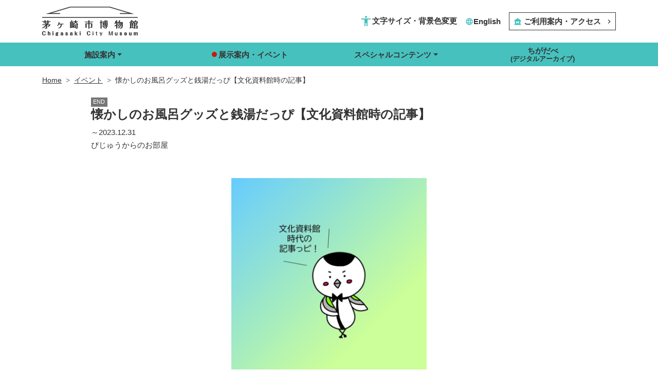

--- FILE ---
content_type: text/html; charset=UTF-8
request_url: https://chigamu.jp/event/detail/6/
body_size: 19444
content:
<!DOCTYPE html>
<html lang="ja">
<head>
	<!-- ヘッド -->
	
	<meta charset="UTF-8">
	<meta name="viewport" content="width=device-width, initial-scale=1, shrink-to-fit=no">
	<meta http-equiv="X-UA-Compatible" content="IE=edge"/>
	<meta name="format-detection" content="telephone=no">
	<meta name="description" content="茅ヶ崎市博物館の公式WEBサイトです。茅ヶ崎市博物館の展示・イベント案内のほか、文化財の3Dコンテンツやバーチャルツアーもご覧いただけます。また、茅ヶ崎市内の文化財を横断検索できる「ちがだべ」もご利用いただけます。">
	<meta name="keywords" content="神奈川県、茅ヶ崎市、茅ヶ崎市博物館、旧和田家住宅、旧藤間家住宅、湘南、文化、文化財、文化遺産、文化資源、歴史、自然史、民俗、博物館、資料館、バーチャルツアー、3D、VR、データベース、ちがだべ、歴史散歩、タウンウォーク、街歩き、ナビゲーション、観光、旅行、イベント">
	
	<!-- Ogp -->
		
	<base href="/">
	<link rel="icon"  href="favicon.ico">
	
	<!-- CSS -->
	<link href="https://cdn.jsdelivr.net/npm/bootstrap@5.0.2/dist/css/bootstrap.min.css" rel="stylesheet" integrity="sha384-EVSTQN3/azprG1Anm3QDgpJLIm9Nao0Yz1ztcQTwFspd3yD65VohhpuuCOmLASjC" crossorigin="anonymous">
	<link href="https://fonts.googleapis.com/icon?family=Material+Icons" rel="stylesheet">
		<link href="common/css/base.v3_color1.css?" rel="stylesheet" type="text/css" id="baseColorCss" />
	<link href="common/css/base.v3.css?" rel="stylesheet" type="text/css" />
	
	<!-- ロードのタイミングの問題でjs読み込みを下部からヘッダーに移動 -->
	<!-- CDN -->
	<script src="https://code.jquery.com/jquery-3.6.1.min.js" integrity="sha256-o88AwQnZB+VDvE9tvIXrMQaPlFFSUTR+nldQm1LuPXQ=" crossorigin="anonymous"></script>
	<script src="https://cdn.jsdelivr.net/npm/bootstrap@5.0.2/dist/js/bootstrap.bundle.min.js" integrity="sha384-MrcW6ZMFYlzcLA8Nl+NtUVF0sA7MsXsP1UyJoMp4YLEuNSfAP+JcXn/tWtIaxVXM" crossorigin="anonymous"></script>

	<!-- ローカル -->
	<script src="common/js/trunk8/trunk8.js"></script>
	
	<title>懐かしのお風呂グッズと銭湯だっぴ【文化資料館時の記事】｜茅ヶ崎市博物館</title>
	
		
	<link href="css/site_color1.css?20190510" rel="stylesheet" type="text/css" id="siteColorCss" />
	<link href="css/site.css?20190510" rel="stylesheet" type="text/css" />
</head>
<body id="p_Event_Detail" class="ja">
	
	<!-- SVG -->
	<svg version="1.1" xmlns="http://www.w3.org/2000/svg" id="comSvg">
	<!-- f文字の白抜きは可 その場合の背景は自由　白抜きじゃない場合は、#1778f2のみ可-->
	<symbol viewbox="0 0 14222 14222" id="svgFacebook">
		<title>facebook</title>
		<circle  fill="var(--circle-color, currentColor)"  cx="7111" cy="7112" r="7111"/>
		<path  fill="var(--path-color, currentColor)"  d="M9879 9168l315-2056H8222V5778c0-562 275-1111 1159-1111h897V2917s-814-139-1592-139c-1624 0-2686 984-2686 2767v1567H4194v2056h1806v4969c362 57 733 86 1111 86s749-30 1111-86V9168z"/>
	</symbol>
	
	<!-- 白抜きは可 その場合の背景は自由　白抜きじゃない場合は、#1DA1F2のみ可-->
	<symbol viewbox="0 0 1200 1227" id="svgTwitter">
		<title>X</title>
		<path d="M714.163 519.284L1160.89 0H1055.03L667.137 450.887L357.328 0H0L468.492 681.821L0 1226.37H105.866L515.491 750.218L842.672 1226.37H1200L714.137 519.284H714.163ZM569.165 687.828L521.697 619.934L144.011 79.6944H306.615L611.412 515.685L658.88 583.579L1055.08 1150.3H892.476L569.165 687.854V687.828Z"/>
	</symbol>
	
	
	<symbol viewbox="0 0 32 32" id="svgInstagram">
		<title>instagram</title>
		<path d="M16 2.881c4.275 0 4.781 0.019 6.462 0.094 1.563 0.069 2.406 0.331 2.969 0.55 0.744 0.288 1.281 0.638 1.837 1.194 0.563 0.563 0.906 1.094 1.2 1.838 0.219 0.563 0.481 1.412 0.55 2.969 0.075 1.688 0.094 2.194 0.094 6.463s-0.019 4.781-0.094 6.463c-0.069 1.563-0.331 2.406-0.55 2.969-0.288 0.744-0.637 1.281-1.194 1.837-0.563 0.563-1.094 0.906-1.837 1.2-0.563 0.219-1.413 0.481-2.969 0.55-1.688 0.075-2.194 0.094-6.463 0.094s-4.781-0.019-6.463-0.094c-1.563-0.069-2.406-0.331-2.969-0.55-0.744-0.288-1.281-0.637-1.838-1.194-0.563-0.563-0.906-1.094-1.2-1.837-0.219-0.563-0.481-1.413-0.55-2.969-0.075-1.688-0.094-2.194-0.094-6.463s0.019-4.781 0.094-6.463c0.069-1.563 0.331-2.406 0.55-2.969 0.288-0.744 0.638-1.281 1.194-1.838 0.563-0.563 1.094-0.906 1.838-1.2 0.563-0.219 1.412-0.481 2.969-0.55 1.681-0.075 2.188-0.094 6.463-0.094zM16 0c-4.344 0-4.887 0.019-6.594 0.094-1.7 0.075-2.869 0.35-3.881 0.744-1.056 0.412-1.95 0.956-2.837 1.85-0.894 0.888-1.438 1.781-1.85 2.831-0.394 1.019-0.669 2.181-0.744 3.881-0.075 1.713-0.094 2.256-0.094 6.6s0.019 4.887 0.094 6.594c0.075 1.7 0.35 2.869 0.744 3.881 0.413 1.056 0.956 1.95 1.85 2.837 0.887 0.887 1.781 1.438 2.831 1.844 1.019 0.394 2.181 0.669 3.881 0.744 1.706 0.075 2.25 0.094 6.594 0.094s4.888-0.019 6.594-0.094c1.7-0.075 2.869-0.35 3.881-0.744 1.050-0.406 1.944-0.956 2.831-1.844s1.438-1.781 1.844-2.831c0.394-1.019 0.669-2.181 0.744-3.881 0.075-1.706 0.094-2.25 0.094-6.594s-0.019-4.887-0.094-6.594c-0.075-1.7-0.35-2.869-0.744-3.881-0.394-1.063-0.938-1.956-1.831-2.844-0.887-0.887-1.781-1.438-2.831-1.844-1.019-0.394-2.181-0.669-3.881-0.744-1.712-0.081-2.256-0.1-6.6-0.1v0z"></path>
		<path d="M16 7.781c-4.537 0-8.219 3.681-8.219 8.219s3.681 8.219 8.219 8.219 8.219-3.681 8.219-8.219c0-4.537-3.681-8.219-8.219-8.219zM16 21.331c-2.944 0-5.331-2.387-5.331-5.331s2.387-5.331 5.331-5.331c2.944 0 5.331 2.387 5.331 5.331s-2.387 5.331-5.331 5.331z"></path>
		<path d="M26.462 7.456c0 1.060-0.859 1.919-1.919 1.919s-1.919-0.859-1.919-1.919c0-1.060 0.859-1.919 1.919-1.919s1.919 0.859 1.919 1.919z"></path>
	</symbol>
	
	<symbol viewbox="0 0 99 99" id="svgLine">
		<title>Line</title>
		<defs>
			<style type="text/css">
				<![CDATA[
				.fil0 {fill:#3ACD01}
				.fil1 {fill:white;fill-rule:nonzero}
				]]>
			</style>
		</defs>
		<rect class="fil0" height="99.4661" rx="10" ry="10" width="99.4661"/>
		<path class="fil1" d="M50 17c19,0 35,12 35,28 0,5 -2,11 -5,15 0,0 -1,0 -1,1l0 0c-1,1 -2,2 -4,3 -10,9 -26,20 -28,19 -2,-2 3,-9 -2,-10 -1,0 -1,0 -1,0l0 0 0 0c-17,-3 -30,-14 -30,-28 0,-16 16,-28 36,-28zm-21 37l0 0 0 0 7 0c1,0 2,-1 2,-2l0 0c0,-1 -1,-2 -2,-2l-5 0 0 -12c0,-1 -1,-1 -2,-1l0 0c-1,0 -2,0 -2,1l0 14c0,1 1,2 2,2zm44 -9l0 0 0 0c0,-1 0,-2 -1,-2l-6 0 0 -2 6 0c1,0 1,-1 1,-2l0 0c0,-1 0,-2 -1,-2l-7 0 0 0 -1 0c-1,0 -1,1 -1,2l0 13c0,1 0,2 1,2l1 0 0 0 7 0c1,0 1,-1 1,-2l0 0c0,-1 0,-2 -1,-2l-6 0 0 -3 6 0c1,0 1,-1 1,-2zm-13 8l0 0 0 0c0,0 0,0 0,-1l0 -14c0,-1 -1,-1 -2,-1l0 0c-1,0 -2,0 -2,1l0 9 -6 -9c-1,-1 -1,-1 -2,-1l0 0c-1,0 -2,0 -2,1l0 14c0,1 1,2 2,2l0 0c1,0 2,-1 2,-2l0 -8 7 9c0,0 0,0 0,0l0 0c0,1 0,1 1,1 0,0 0,0 0,0l0 0c1,0 1,0 1,0 0,0 1,0 1,-1zm-18 1l0 0 0 0c1,0 2,-1 2,-2l0 -14c0,-1 -1,-1 -2,-1l0 0c-1,0 -2,0 -2,1l0 14c0,1 1,2 2,2z"/>
	</symbol>
	
</svg>

<svg version="1.1" xmlns="http://www.w3.org/2000/svg" id="siteSvg">
	<!--↓サイトロゴ文字Ver-->
	<symbol viewBox="0 0 567.87 175.48" id="siteLogo">
	
		<path d="m7.01,95.12v2.3h25.79c-.73,1.2-1.52,2.61-4.87,5.6-4.39-2.25-6.9-3.51-9.89-4.5l-1.46,2.2c3.4,1.73,7.79,5.23,9.21,6.38H1.41v2.35h18.67c-3.5,7.06-11.3,14.07-19.62,17.73l1.67,2.2c9.52-3.61,17.31-10.36,21.5-16.11v12.82c0,1.88-.21,2.25-1.41,2.25-1.52,0-4.34-.36-5.96-.73l.79,2.98h6.8c4.39,0,5.13-.58,5.13-4.6v-16.53h11.98c-1.1,2.88-3.77,6.59-6.22,9.73l2.72,1.78c2.2-2.04,8.42-7.95,11.98-13.86h-19.09l2.93-1.05c-.63-.42-.94-.63-1.99-1.2.58-.42,2.25-1.62,3.35-2.41,2.3-1.67,5.28-3.82,6.8-5.23v-2.09H7.01Zm24.27-9.47v1.88h-11.67v-3.24c.16-.31.52-.99.52-1.2,0-.26-.42-.37-.63-.37l-5.6-.21c.42,1.41.42,3.09.42,3.4v1.62H1.41v2.3h12.92v4.13h5.28v-4.13h11.67v4.13h5.23v-4.13h13.08v-2.3h-13.08v-3.35c.31-.73.42-1.1.42-1.26,0-.26-.31-.37-.58-.37l-5.49-.26c.26.94.42,1.62.42,3.35" style="fill:stroke-miterlimit: 6; stroke-width: .28px;"/>
		<path d="m28.98,125.99c0,4.03-.73,4.6-5.13,4.6h-6.8l-.78-2.98c1.62.37,4.45.73,5.96.73,1.2,0,1.41-.36,1.41-2.25v-12.82c-4.18,5.75-11.98,12.5-21.5,16.11l-1.67-2.2c8.32-3.66,16.11-10.67,19.62-17.73H1.41v-2.35h24.38c-1.41-1.15-5.81-4.66-9.21-6.38l1.46-2.2c2.98.99,5.49,2.25,9.89,4.5,3.35-2.98,4.13-4.39,4.86-5.6H7.01v-2.3h34.42v2.09c-1.52,1.41-4.5,3.56-6.8,5.23-1.1.78-2.77,1.99-3.35,2.41,1.05.58,1.36.78,1.99,1.2l-2.93,1.05h19.09c-3.56,5.91-9.78,11.82-11.98,13.86l-2.72-1.78c2.46-3.14,5.13-6.85,6.23-9.73h-11.98v16.53Zm-14.65-40.07c0-.31,0-1.99-.42-3.4l5.6.21c.21,0,.63.1.63.37,0,.21-.37.89-.52,1.2v3.24h11.66v-1.88c0-1.73-.16-2.41-.42-3.35l5.49.26c.26,0,.58.1.58.37,0,.16-.11.52-.42,1.26v3.35h13.08v2.3h-13.08v4.13h-5.23v-4.13h-11.66v4.13h-5.28v-4.13H1.41v-2.3h12.92v-1.62Z" style="fill:stroke-miterlimit: 6; stroke-width: .28px;"/>
		<path d="m89.86,113.28l1.67,1.57c4.34-3.45,6.28-5.65,8.47-9.57h10.41c-.26,13.7-2.14,19.67-14.65,22.39l.94,2.2c14.91-3.03,18.1-8.58,18.67-24.58h3.87c1.41,0,4.55.05,6.64.21v-2.77c-1.88.1-4.76.26-6.7.26h-18.15c.79-1.94,1.73-5.44,1.93-6.23.05-.26.63-1.2.63-1.46,0-.21-.42-.31-.78-.37l-4.76-.84c0,5.65-1.46,13.13-8.21,19.2" style="fill:stroke-miterlimit: 6; stroke-width: .28px;"/>
		<path d="m89.86,113.28c6.75-6.07,8.21-13.55,8.21-19.2l4.76.84c.37.05.79.16.79.37,0,.26-.58,1.2-.63,1.46-.21.78-1.15,4.29-1.93,6.23h18.15c1.94,0,4.81-.16,6.7-.26v2.77c-2.09-.16-5.23-.21-6.64-.21h-3.87c-.58,16.01-3.77,21.55-18.67,24.59l-.94-2.2c12.5-2.72,14.38-8.68,14.65-22.39h-10.41c-2.2,3.92-4.13,6.12-8.47,9.57l-1.67-1.57Z" style="fill:stroke-miterlimit: 6; stroke-width: .28px;"/>
		<path d="m191.54,113.64h4.66v9.62h-4.66v-9.62Zm-4.39,11.98h13.39v-14.28h-13.39v14.28Zm-1.62-20.61v2.3h19.09v18.83c0,1.52,0,2.41-1.94,2.41-1.1,0-2.25-.1-4.13-.47l.68,2.72h5.23c4.81,0,5.44-.79,5.44-4.97v-18.52h3.3v-2.3h-27.67Zm-12.24-19.82v38.18h-2.88v-30.7c.16-.26.37-.68.37-1.05,0-.31-.31-.37-.63-.37l-3.97-.16c.05.47.21,1.15.21,2.98v33.9h4.29v-2.25h13.7v-33.16c.11-.21.37-.68.37-.94,0-.31-.31-.37-.52-.37l-3.82-.16c.1.84.1,1.99.1,2.88v29.4h-2.72v-39.28c.1-.26.26-.73.26-.99,0-.21-.26-.42-.52-.42l-4.34-.16c.05.84.1,1.88.1,2.67m23.17.57c0,.89,0,1.67-.05,2.46h-10.46v2.3h10.09c-1.99,7.43-8.26,10.46-10.51,11.56l1.62,2.25c5.18-2.14,9.26-5.23,11.93-9.47,2.3,4.13,5.33,6.8,11.61,9.47l1.36-2.04c-4.65-2.51-8.05-5.55-10.2-11.77h10.31v-2.3h-10.72c.05-.63.05-1.05.05-1.88v-2.3c.16-.21.52-.68.52-.99,0-.26-.26-.37-.68-.37l-4.97-.16c.1,1.41.1,2.77.1,3.24" style="fill:stroke-miterlimit: 6; stroke-width: .28px;"/>
		<path d="m173.28,85.19c0-.79-.05-1.83-.1-2.67l4.34.16c.26,0,.52.21.52.42,0,.26-.16.73-.26.99v39.28h2.72v-29.4c0-.89,0-2.04-.1-2.88l3.82.16c.21,0,.52.05.52.37,0,.26-.26.73-.37.94v33.16h-13.71v2.25h-4.29v-33.9c0-1.83-.16-2.51-.21-2.98l3.97.16c.31,0,.63.05.63.37,0,.37-.21.78-.37,1.05v30.7h2.88v-38.18Z" style="fill:stroke-miterlimit: 6; stroke-width: .28px;"/>
		<path d="m210.68,104.33c-6.28-2.67-9.31-5.34-11.61-9.47-2.67,4.24-6.75,7.32-11.93,9.47l-1.62-2.25c2.25-1.1,8.53-4.13,10.51-11.56h-10.09v-2.3h10.46c.05-.78.05-1.57.05-2.46,0-.47,0-1.83-.1-3.24l4.97.16c.42,0,.68.1.68.37,0,.31-.37.78-.52.99v2.3c0,.84,0,1.26-.05,1.88h10.72v2.3h-10.3c2.14,6.22,5.54,9.26,10.2,11.77l-1.36,2.04Z" style="fill:stroke-miterlimit: 6; stroke-width: .28px;"/>
		<path d="m209.9,125.83c0,4.18-.63,4.97-5.44,4.97h-5.23l-.68-2.72c1.88.37,3.03.47,4.13.47,1.94,0,1.94-.89,1.94-2.41v-18.83h-19.09v-2.3h27.67v2.3h-3.3v18.52Z" style="fill:stroke-miterlimit: 6; stroke-width: .28px;"/>
		<path d="m200.53,125.62h-13.39v-14.28h13.39v14.28Zm-4.34-11.98h-4.66v9.62h4.66v-9.62Z" style="fill:stroke-miterlimit: 6; stroke-width: .28px;"/>
		<path d="m274.75,85.71v4.76h-21.29v2.3h21.29v8.11h-16.79v25.16h5.49v-22.86h11.3v27.83h5.6v-27.83h11.3v18.26c0,1.73-.26,2.09-2.56,2.09s-3.77-.16-5.18-.37l1.1,2.77h6.49c3.77,0,5.7-.63,5.7-5.07v-19.98h-16.84v-8.11h21.45v-2.3h-21.45v-6.12c.05-.21.42-1.26.42-1.46,0-.37-.42-.37-.63-.37l-5.6-.16c.1.84.21,1.73.21,3.35" style="fill:stroke-miterlimit: 6; stroke-width: .28px;"/>
		<path d="m301.79,90.47v2.3h-21.45v8.11h16.84v19.98c0,4.45-1.93,5.07-5.7,5.07h-6.49l-1.1-2.77c1.41.21,2.93.37,5.18.37s2.56-.37,2.56-2.09v-18.25h-11.3v27.83h-5.6v-27.83h-11.3v22.86h-5.49v-25.16h16.79v-8.11h-21.29v-2.3h21.29v-4.76c0-1.62-.1-2.51-.21-3.35l5.6.16c.21,0,.63,0,.63.37,0,.21-.37,1.26-.42,1.46v6.12h21.45Z" style="fill:stroke-miterlimit: 6; stroke-width: .28px;"/>
		<path d="m361.78,120.6c2.93,2.83,4.76,6.02,5.81,8l4.6-3.77c-2.93-2.67-7.22-5.23-8.73-6.02l-1.67,1.78Zm-14.23-34.99v8.74h-5.49v2.35h5.49v34.37h5.34v-34.37h5.18v-2.35h-5.18v-9.57c.31-.42.57-.78.57-1.31s-.42-.68-.84-.68l-5.39-.1c.16.79.31,1.78.31,2.93m17.73,18.73h6.22v5.34h-6.22v-5.34Zm11.46,0h6.54v5.34h-6.54v-5.34Zm-11.46-7.59h6.22v5.23h-6.22v-5.23Zm11.46,0h6.54v5.23h-6.54v-5.23Zm2.83-12.97c1.31,1.62,3.4,4.24,3.87,4.92h-6.7v-4.45c.16-.26.37-.63.37-.99s-.16-.58-.63-.58l-5.39-.16c.26.99.42,2.09.42,3.51v2.67h-13.18v2.3h13.18v3.4h-11.51v17.63h17.94v4.39h-21.08v2.35h21.08v7.48c0,1.26-.05,1.78-1.1,1.78-1.41,0-3.66-.26-5.49-.47l.68,2.72h6.8c4.24,0,4.55-1.83,4.55-4.5v-7.01h6.8v-2.35h-6.8v-4.39h5.07v-17.63h-11.72v-3.4h13.44v-2.3h-5.34l3.5-2.61c-2.25-1.52-4.08-2.51-7.17-3.77l-1.62,1.46Z" style="fill: none;"/>
		<path d="m347.55,85.6c0-1.15-.16-2.14-.31-2.93l5.39.1c.42,0,.84.16.84.68s-.26.89-.57,1.31v9.57h5.18v2.35h-5.18v34.37h-5.34v-34.37h-5.49v-2.35h5.49v-8.73Zm23.96.42c0-1.41-.16-2.51-.42-3.51l5.39.16c.47,0,.63.21.63.58s-.21.73-.37.99v4.45h6.7c-.47-.68-2.56-3.29-3.87-4.92l1.62-1.46c3.09,1.26,4.92,2.25,7.17,3.77l-3.5,2.61h5.34v2.3h-13.44v3.4h11.72v17.63h-5.07v4.39h6.8v2.35h-6.8v7.01c0,2.67-.31,4.5-4.55,4.5h-6.8l-.68-2.72c1.83.21,4.08.47,5.49.47,1.05,0,1.1-.52,1.1-1.78v-7.48h-21.08v-2.35h21.08v-4.39h-17.94v-17.63h11.51v-3.4h-13.18v-2.3h13.18v-2.67Zm-3.92,42.58c-1.05-1.99-2.88-5.18-5.81-8l1.67-1.78c1.52.79,5.81,3.35,8.73,6.02l-4.6,3.77Zm3.92-31.86h-6.22v5.23h6.22v-5.23Zm-6.22,12.92h6.22v-5.34h-6.22v5.34Zm17.99-12.92h-6.54v5.23h6.54v-5.23Zm-6.54,12.92h6.54v-5.34h-6.54v5.34Z" style="fill:stroke-miterlimit: 6; stroke-width: .28px;"/>
		<path d="m440.81,85.6v8.68h-3.56c.68-2.56.84-3.09,1.31-5.13.1-.26.73-1.36.73-1.52,0-.31-.26-.47-.58-.52l-4.66-.94c.05.94.37,8.53-3.61,17.89l2.41,1.05c.89-1.41,1.88-3.14,3.66-8.47h4.18v13.65c-6.07,2.2-8.06,2.88-10.25,2.98l1.62,4.13c.1.21.26.42.42.42.42,0,.94-.52,1.26-.84,1.67-.73,3.61-1.62,6.96-3.14v17.16h4.97v-19.41c3.45-1.57,3.82-1.78,5.75-2.72l-.31-2.88c-2.46,1.2-4.92,2.14-5.44,2.35v-11.72h4.45v-2.35h-4.45v-9.62c.16-.52.42-1.1.42-1.41,0-.42-.37-.52-.58-.52l-4.92-.1c.21,1.26.21,1.88.21,2.98m7.32,16.63l2.41,1.36c1.1-1.26,3.3-3.71,6.43-8.53h2.35c-.58,5.86-2.88,16.11-11.82,24.38l2.62,1.57c4.03-3.82,12.24-12.29,14.44-25.95h2.51c-.52,13.34-5.91,24.85-16.32,32.85l2.72,1.62c9.89-7.06,16.89-16.27,18.73-34.47h.68c0,1.78.05,3.09.05,5.23,0,9.52-.73,18.2-1.36,21.81-.63,3.71-1.36,5.75-5.39,5.75-2.14,0-3.87-.37-4.86-.57l.94,2.82h5.81c4.6,0,6.8-.58,8.32-6.12,1.88-7.11,1.83-25.26,1.78-31.23h-19.56c.79-1.15,2.09-3.14,4.03-7.06.94-.99,1.1-1.15,1.1-1.46s-.32-.42-.58-.52l-6.07-1.88c-.1,3.82-2.56,11.66-8.95,20.4" style="fill:stroke-miterlimit: 6; stroke-width: .28px;"/>
		<path d="m440.81,94.29v-8.68c0-1.1,0-1.73-.21-2.98l4.92.1c.21,0,.58.1.58.52,0,.31-.26.89-.42,1.41v9.62h4.45v2.35h-4.45v11.72c.52-.21,2.98-1.15,5.44-2.36l.31,2.88c-1.93.94-2.3,1.15-5.75,2.72v19.41h-4.97v-17.16c-3.35,1.52-5.28,2.41-6.96,3.14-.31.32-.84.84-1.26.84-.16,0-.31-.21-.42-.42l-1.62-4.13c2.2-.1,4.18-.78,10.25-2.98v-13.65h-4.18c-1.78,5.34-2.77,7.06-3.66,8.47l-2.41-1.05c3.98-9.36,3.66-16.95,3.61-17.89l4.66.94c.31.05.57.21.57.52,0,.16-.63,1.26-.73,1.52-.47,2.04-.63,2.56-1.31,5.13h3.56Zm9.94,33.63c10.41-8,15.8-19.51,16.32-32.85h-2.51c-2.2,13.65-10.41,22.13-14.44,25.95l-2.61-1.57c8.94-8.26,11.25-18.52,11.82-24.38h-2.35c-3.14,4.81-5.34,7.27-6.43,8.53l-2.41-1.36c6.38-8.73,8.84-16.58,8.94-20.4l6.07,1.88c.26.1.58.21.58.52s-.16.47-1.1,1.46c-1.94,3.92-3.24,5.91-4.03,7.06h19.56c.05,5.96.1,24.11-1.78,31.23-1.52,5.54-3.71,6.12-8.32,6.12h-5.81l-.94-2.83c.99.21,2.72.58,4.86.58,4.03,0,4.76-2.04,5.39-5.75.63-3.61,1.36-12.29,1.36-21.81,0-2.14-.05-3.45-.05-5.23h-.68c-1.83,18.2-8.84,27.41-18.73,34.47l-2.72-1.62Z" style="fill:stroke-miterlimit: 6; stroke-width: .28px;"/>
		<path d="m527.23,107.26h7.95v5.23h-7.95v-5.23Zm0-7.48h7.95v5.18h-7.95v-5.18Zm1.67-4.81v2.46h-6.54v28.56c-1.31.31-1.93.42-3.35.52l1.62,3.56c.16.37.31.58.63.58.42,0,.78-.52,1.1-.99,7.17-2.46,12.66-4.81,13.71-5.28.99,2.67,1.31,3.5,1.88,5.86l4.76-2.98c-1.67-3.24-5.49-9.36-7.69-11.93l-2.35,1.41c1.36,2.51,2.35,4.86,2.62,5.54-3.04,1.05-5.13,1.67-8.06,2.46v-9.89h12.82v-17.42h-6.43v-4.08c.16-.31.36-.73.36-1.05,0-.26-.31-.31-.58-.31l-4.86-.1c.16.68.37,2.56.37,3.09m.1-12.29c-1.94,4.6-6.33,9.42-10.57,12.45l1.78,2.09c3.66-2.2,8.63-6.07,12.19-10.57,2.09,2.67,5.13,5.49,7.53,7.22l1.88-2.51c-2.67-2.09-5.49-5.55-6.64-8.68h-6.17Zm22.02,34.05h9.83v9.57h-9.83v-9.57Zm0-17.63h6.85v8.68h-6.85v-8.68Zm-4.03-8h15.43v5.65h-15.43v-5.65Zm5.13-5.18v2.82h-10.1v10.62h3.87v31.54h5.12v-2.3h9.84v2.3h5.18v-16.53h-15.01v-4.24h11.82v-10.78h4.55v-10.62h-9.73v-4.24c.26-.47.42-.99.42-1.31,0-.37-.26-.42-.63-.42l-5.6-.16c.26,2.14.26,2.41.26,3.3" style="fill:stroke-miterlimit: 6; stroke-width: .28px;"/>
		<path d="m535.18,82.68c1.15,3.14,3.98,6.59,6.64,8.68l-1.88,2.51c-2.41-1.73-5.44-4.55-7.53-7.22-3.56,4.5-8.53,8.37-12.19,10.57l-1.78-2.09c4.24-3.03,8.63-7.85,10.57-12.45h6.17Z" style="fill:stroke-miterlimit: 6; stroke-width: .28px;"/>
		<path d="m535.02,115.32c2.2,2.56,6.01,8.68,7.69,11.93l-4.76,2.98c-.58-2.36-.89-3.19-1.88-5.86-1.05.47-6.54,2.83-13.71,5.28-.31.47-.68.99-1.1.99-.32,0-.47-.21-.63-.58l-1.62-3.56c1.41-.11,2.04-.21,3.35-.52v-28.56h6.54v-2.46c0-.52-.21-2.41-.37-3.09l4.86.1c.26,0,.58.05.58.31,0,.31-.21.73-.36,1.05v4.08h6.43v17.42h-12.82v9.89c2.93-.79,5.02-1.41,8.06-2.46-.26-.68-1.26-3.03-2.62-5.54l2.35-1.41Zm.16-15.54h-7.95v5.18h7.95v-5.18Zm-7.95,12.71h7.95v-5.23h-7.95v5.23Z" style="fill:stroke-miterlimit: 6; stroke-width: .28px;"/>
		<path d="m551.03,128.6v2.3h-5.13v-31.54h-3.87v-10.62h10.1v-2.82c0-.89,0-1.15-.26-3.3l5.6.16c.37,0,.63.05.63.42,0,.31-.16.84-.42,1.31v4.24h9.73v10.62h-4.55v10.78h-11.82v4.24h15.01v16.53h-5.18v-2.3h-9.83Zm-4.03-31.86h15.43v-5.65h-15.43v5.65Zm10.88,2.35h-6.85v8.68h6.85v-8.68Zm2.98,17.63h-9.83v9.57h9.83v-9.57Z" style="fill:stroke-miterlimit: 6; stroke-width: .28px;"/>
		<rect x=".47" y="62.52" width="566.93" height="3.78" style="fill: none;"/>
		<rect x=".47" y="62.52" width="566.93" height="3.78" style="fill:stroke-miterlimit: 6; stroke-width: .28px;"/>
		<polygon points="168.08 .14 25.97 43.14 38.34 43.14 105.63 43.14 105.63 39.36 51.52 39.36 168.64 3.92 399.24 3.92 516.36 39.36 462.25 39.36 462.25 43.14 529.54 43.14 541.82 43.11 400.07 .22 399.8 .14 168.08 .14" style="fill: none;"/>
		<polygon points="400.07 .22 399.8 .14 168.08 .14 25.97 43.14 38.34 43.14 105.63 43.14 105.63 39.36 51.52 39.36 168.64 3.92 399.24 3.92 516.36 39.36 462.25 39.36 462.25 43.14 529.54 43.14 541.82 43.11 400.07 .22" style="fill: stroke-miterlimit: 6; stroke-width: .28px;"/>
		<path d="m.14,159.61c0,4.57,1.4,12.23,10.77,12.23,3.77,0,8.47-1.33,9.44-7.67l.06-.38h-4.44l-.03.3c-.33,3.72-2.02,5.53-5.15,5.53-1.95,0-6,0-6-10.1,0-9.06,3.32-10.11,5.82-10.11,3.65,0,4.71,1.95,5.24,5.09l.05.28h4.37l-.08-.39c-.42-2.15-.82-3.27-2.21-4.63-1.79-1.72-4.12-2.55-7.15-2.55-9.66,0-10.71,8.68-10.71,12.41" style="fill:stroke-miterlimit: 6; stroke-width: .28px;"/>
		<path d="m15.94,164.1c-.34,3.72-2.02,5.53-5.15,5.53-1.95,0-6,0-6-10.1,0-9.06,3.32-10.1,5.82-10.1,3.65,0,4.71,1.95,5.24,5.09l.05.27h4.37l-.08-.39c-.42-2.15-.82-3.27-2.21-4.63-1.79-1.72-4.12-2.55-7.15-2.55-9.66,0-10.71,8.68-10.71,12.41,0,4.57,1.4,12.23,10.77,12.23,3.77,0,8.47-1.33,9.44-7.67l.06-.38h-4.44l-.03.3Z" style="fill:stroke-miterlimit: 6; stroke-width: .28px;"/>
		<path d="m34.45,147.65v23.76h3.86v-11.04c1.14-3.5,3.46-3.68,3.92-3.68.51,0,2.19.2,2.19,2.78v11.94h3.86v-11.7c0-5.25-4.56-5.4-5.08-5.4-1.89,0-3.53.81-4.89,2.41v-9.06h-3.86Z" style="fill:stroke-miterlimit: 6; stroke-width: .28px;"/>
		<path d="m43.19,154.3c-1.89,0-3.53.81-4.89,2.41v-9.06h-3.86v23.76h3.86v-11.04c1.14-3.5,3.46-3.68,3.92-3.68.51,0,2.19.2,2.19,2.78v11.94h3.86v-11.7c0-5.25-4.56-5.4-5.08-5.4Z" style="fill:stroke-miterlimit: 6; stroke-width: .28px;"/>
		<rect x="62.37" y="147.65" width="3.86" height="3.91" style="fill:stroke-miterlimit: 6; stroke-width: .28px;"/>
		<rect x="62.37" y="147.65" width="3.86" height="3.91" style="fill:stroke-miterlimit: 6; stroke-width: .28px;"/>
		<rect x="62.37" y="154.74" width="3.86" height="16.67" style="fill:stroke-miterlimit: 6; stroke-width: .28px;"/>
		<rect x="62.37" y="154.74" width="3.86" height="16.67" style="fill:stroke-miterlimit: 6; stroke-width: .28px;"/>
		<path d="m84.32,170.28c0-2.57,2.16-2.95,3.45-2.95,1.6,0,3.3.78,3.3,2.98,0,2.81-2.99,2.89-3.33,2.89-.8,0-3.42-.21-3.42-2.92m.82-11.05c0-.3.07-2.89,2.48-2.89,2.28,0,2.39,2.41,2.39,2.89,0,2.08-1.4,2.83-2.34,2.83-.02,0-2.54-.03-2.54-2.83m6.62-3.98c-1.13-.64-2.5-.95-4.16-.95-3.91,0-6.43,1.91-6.43,4.88,0,.99.39,2.42,1.45,3.41-1.14.72-1.39,1.61-1.39,2.25,0,1.28.79,1.85,1.61,2.12-1.65.69-2.52,1.95-2.52,3.68,0,3.47,3.7,4.7,7.16,4.7,2.27,0,7.54-.5,7.54-5.11,0-3.75-3.42-4.58-6.39-4.87-.23-.02-.73-.05-1.3-.07-.73-.04-1.63-.08-1.87-.13-.53-.09-1.16-.31-1.16-.88,0-.2.07-.38.19-.53.58.19,1.67.51,3.32.51,2.86,0,6.19-1.29,6.19-4.93,0-.81-.2-1.59-.57-2.25.33.03.75.15,1.11.52l.44.46.66-3.38-.17-.12c-.27-.2-.58-.39-1.31-.39-1.39,0-2.01.59-2.4,1.1" style="fill:stroke-miterlimit: 6; stroke-width: .28px;"/>
		<path d="m94.98,158.05l.66-3.38-.17-.12c-.27-.21-.58-.39-1.31-.39-1.39,0-2.01.59-2.4,1.1-1.13-.64-2.5-.95-4.16-.95-3.9,0-6.43,1.91-6.43,4.87,0,.99.39,2.41,1.45,3.41-1.14.72-1.39,1.6-1.39,2.25,0,1.28.79,1.85,1.61,2.12-1.65.69-2.52,1.95-2.52,3.68,0,3.46,3.7,4.7,7.16,4.7,2.27,0,7.54-.5,7.54-5.11,0-3.75-3.42-4.57-6.39-4.87-.23-.02-.73-.05-1.3-.08-.73-.03-1.63-.08-1.87-.13-.53-.09-1.16-.31-1.16-.88,0-.2.07-.38.19-.53.58.19,1.67.51,3.32.51,2.86,0,6.19-1.29,6.19-4.93,0-.81-.2-1.59-.56-2.25.33.03.75.15,1.11.52l.44.46Zm-10.66,12.24c0-2.57,2.16-2.95,3.45-2.95,1.6,0,3.3.78,3.3,2.98,0,2.81-2.99,2.89-3.33,2.89-.8,0-3.42-.21-3.42-2.92Zm5.7-11.05c0,2.08-1.4,2.83-2.34,2.83-.03,0-2.54-.03-2.54-2.83,0-.3.07-2.89,2.48-2.89,2.28,0,2.4,2.41,2.4,2.89Z" style="fill:stroke-miterlimit: 6; stroke-width: .28px;"/>
		<path d="m113.56,166.94c0-3.35,3.68-3.9,6.61-3.97v4.9c-1.45,1.59-3.64,1.64-3.89,1.64-1.01,0-2.72-.33-2.72-2.57m-3.21-7.53l-.02.35h4.07v-.32c.07-1.35.61-2.97,2.88-2.97,1.95,0,2.89,1.15,2.89,3.51v.91c-2.07.06-5.57.24-8.3,2.01-.65.43-2.17,1.45-2.17,4.14,0,1.12.39,4.79,5.37,4.79,3.07,0,4.74-1.13,5.59-1.84.24.5.57.94.96,1.31l.1.09h3.01l-.2-.46c-.52-1.2-.53-2.82-.53-2.89v-7.56c0-5.59-4.76-6.19-6.81-6.19-3.15,0-6.6,1.34-6.84,5.12" style="fill:stroke-miterlimit: 6; stroke-width: .28px;"/>
		<path d="m124,168.06v-7.56c0-5.59-4.76-6.19-6.81-6.19-3.15,0-6.6,1.34-6.84,5.12l-.02.35h4.07v-.32c.07-1.35.61-2.97,2.88-2.97,1.95,0,2.89,1.15,2.89,3.51v.91c-2.07.06-5.57.24-8.3,2.01-.65.43-2.17,1.45-2.17,4.15,0,1.12.39,4.78,5.37,4.78,3.07,0,4.74-1.13,5.59-1.84.24.5.57.94.96,1.31l.1.09h3.01l-.2-.46c-.52-1.2-.53-2.82-.53-2.89Zm-3.83-5.09v4.9c-1.44,1.59-3.64,1.64-3.89,1.64-1.02,0-2.72-.33-2.72-2.57,0-3.35,3.68-3.9,6.61-3.97Z" style="fill:stroke-miterlimit: 6; stroke-width: .28px;"/>
		<path d="m139.12,159.12c0,2.91,1.75,3.59,6.42,5.41l.07.03c2.11.82,2.11,2.19,2.11,2.71,0,2.08-1.45,2.4-2.31,2.4-2.3,0-2.61-1.89-2.75-4l-.02-.31h-3.65l-.34.02v.34c.04.82.11,2.72,1.51,4.24,1.12,1.2,3.01,1.89,5.2,1.89,4.05,0,6.28-1.68,6.28-4.73,0-3.67-2.89-5.03-5.84-6.11l-.04-.02c-2.32-.86-2.76-1.06-2.76-2.22,0-.54.15-2.31,2.13-2.31s2.31,1.54,2.42,3.26l.02.35h4.02l-.04-.37c-.19-1.65-.49-3-2.31-4.25-1.07-.73-2.63-1.17-4.17-1.17-3.49,0-5.93,1.99-5.93,4.85" style="fill:stroke-miterlimit: 6; stroke-width: .28px;"/>
		<path d="m145.78,161.01l-.04-.02c-2.32-.86-2.76-1.06-2.76-2.22,0-.54.15-2.31,2.13-2.31s2.31,1.54,2.42,3.26l.02.35h4.02l-.04-.37c-.19-1.65-.49-3-2.31-4.25-1.07-.73-2.63-1.17-4.17-1.17-3.49,0-5.93,1.99-5.93,4.85s1.75,3.59,6.41,5.41l.07.03c2.1.82,2.1,2.19,2.1,2.71,0,2.08-1.45,2.4-2.31,2.4-2.3,0-2.61-1.89-2.75-4l-.02-.31h-3.65l-.34.02v.34c.04.82.11,2.73,1.51,4.24,1.12,1.2,3.01,1.89,5.2,1.89,4.05,0,6.28-1.68,6.28-4.73,0-3.67-2.89-5.03-5.84-6.11Z" style="fill:stroke-miterlimit: 6; stroke-width: .28px;"/>
		<path d="m169.57,166.94c0-3.35,3.68-3.9,6.61-3.97v4.9c-1.44,1.59-3.64,1.64-3.89,1.64-1.02,0-2.72-.33-2.72-2.57m-3.21-7.53l-.02.35h4.07v-.32c.07-1.35.61-2.97,2.88-2.97,1.95,0,2.89,1.15,2.89,3.51v.91c-2.07.06-5.57.24-8.29,2.01-.65.43-2.17,1.45-2.17,4.14,0,1.12.39,4.79,5.37,4.79,3.07,0,4.74-1.13,5.59-1.84.24.5.57.94.96,1.31l.09.09h3.01l-.2-.46c-.52-1.2-.53-2.82-.53-2.89v-7.56c0-5.59-4.76-6.19-6.81-6.19-3.15,0-6.6,1.34-6.84,5.12" style="fill:stroke-miterlimit: 6; stroke-width: .28px;"/>
		<path d="m180.01,168.06v-7.56c0-5.59-4.76-6.19-6.81-6.19-3.15,0-6.6,1.34-6.84,5.12l-.02.35h4.07v-.32c.07-1.35.61-2.97,2.88-2.97,1.95,0,2.89,1.15,2.89,3.51v.91c-2.07.06-5.57.24-8.3,2.01-.65.43-2.17,1.45-2.17,4.15,0,1.12.39,4.78,5.37,4.78,3.07,0,4.74-1.13,5.59-1.84.24.5.57.94.96,1.31l.1.09h3.01l-.2-.46c-.52-1.2-.53-2.82-.53-2.89Zm-3.83-.18c-1.44,1.59-3.64,1.64-3.89,1.64-1.02,0-2.72-.33-2.72-2.57,0-3.35,3.68-3.9,6.61-3.97v4.9Z" style="fill:stroke-miterlimit: 6; stroke-width: .28px;"/>
		<polygon points="194.66 147.65 194.66 171.41 198.52 171.41 198.52 163.07 199.12 162.5 204.89 171.41 209.71 171.41 202.24 160.39 209.46 154.74 205.52 154.74 198.52 160.09 198.52 147.65 194.66 147.65" style="fill:stroke-miterlimit: 6; stroke-width: .28px;"/>
		<polygon points="209.46 154.74 205.52 154.74 198.52 160.09 198.52 147.65 194.66 147.65 194.66 171.41 198.52 171.41 198.52 163.07 199.12 162.5 204.89 171.41 209.71 171.41 202.24 160.39 209.46 154.74" style="fill:stroke-miterlimit: 6; stroke-width: .28px;"/>
		<rect x="223.52" y="147.65" width="3.86" height="3.91" style="fill:stroke-miterlimit: 6; stroke-width: .28px;"/>
		<rect x="223.52" y="147.65" width="3.86" height="3.91" style="fill:stroke-miterlimit: 6; stroke-width: .28px;"/>
		<rect x="223.52" y="154.74" width="3.86" height="16.67" style="fill:stroke-miterlimit: 6; stroke-width: .28px;"/>
		<rect x="223.52" y="154.74" width="3.86" height="16.67" style="fill:stroke-miterlimit: 6; stroke-width: .28px;"/>
		<path d="m265.95,159.61c0,4.57,1.4,12.23,10.77,12.23,3.77,0,8.47-1.33,9.44-7.67l.06-.38h-4.44l-.03.3c-.34,3.72-2.02,5.53-5.15,5.53-1.95,0-6,0-6-10.1,0-9.06,3.32-10.11,5.82-10.11,3.65,0,4.71,1.95,5.24,5.09l.05.28h4.37l-.08-.39c-.42-2.15-.82-3.27-2.21-4.63-1.79-1.72-4.12-2.55-7.15-2.55-9.66,0-10.71,8.68-10.71,12.41" style="fill: none;"/>
		<path d="m281.75,164.1c-.34,3.72-2.02,5.53-5.15,5.53-1.95,0-6,0-6-10.1,0-9.06,3.32-10.1,5.82-10.1,3.65,0,4.71,1.95,5.24,5.09l.05.27h4.37l-.08-.39c-.42-2.15-.82-3.27-2.21-4.63-1.79-1.72-4.12-2.55-7.15-2.55-9.66,0-10.71,8.68-10.71,12.41,0,4.57,1.4,12.23,10.77,12.23,3.77,0,8.47-1.33,9.44-7.67l.06-.38h-4.44l-.03.3Z" style="fill:stroke-miterlimit: 6; stroke-width: .28px;"/>
		<rect x="299.89" y="147.65" width="3.86" height="3.91" style="fill:stroke-miterlimit: 6; stroke-width: .28px;"/>
		<rect x="299.89" y="154.74" width="3.86" height="16.67" style="fill: none;"/>
		<rect x="299.89" y="154.74" width="3.86" height="16.67" style="fill:stroke-miterlimit: 6; stroke-width: .28px;"/>
		<path d="m320.22,150.73v4.01h-2.76v2.07h2.76v10.92c0,3.71,2.61,4.11,3.73,4.11,1.36,0,2.71-.44,3.72-1.21l.2-.15-.56-1.43-.18-.39-.35.26c-.23.17-.82.62-1.54.62-.82,0-1.16-.56-1.16-1.87v-10.86h3.55v-2.07h-3.55v-5.35l-3.86,1.34Z" style="fill:stroke-miterlimit: 6; stroke-width: .28px;"/>
		<polygon points="354.76 154.74 350.56 165.06 345.73 154.74 341.32 154.74 348.67 169.62 346.18 175.33 348.87 175.33 357.47 154.74 354.76 154.74" style="fill: none;"/>
		<polygon points="350.56 165.06 345.72 154.74 341.32 154.74 348.67 169.62 346.18 175.33 348.87 175.33 357.47 154.74 354.76 154.74 350.56 165.06" style="fill:stroke-miterlimit: 6; stroke-width: .28px;"/>
		<polygon points="407.3 168.1 401.03 147.65 395.88 147.65 395.88 171.41 400 171.41 400 152.94 405.67 171.41 408.95 171.41 414.59 152.95 414.59 171.41 418.74 171.41 418.74 147.65 413.56 147.65 407.3 168.1" style="fill:stroke-miterlimit: 6; stroke-width: .28px;"/>
		<path d="m442.81,154.74v11.41c-.97,2.63-2.77,3.33-3.68,3.33-2.31,0-2.43-2.68-2.43-3.22v-11.53h-3.86v11.06c0,4.46,2.77,6.05,5.37,6.05,2.4,0,3.83-1.25,4.67-2.26l.04,1.82h3.73v-16.67h-3.86Z" style="fill:stroke-miterlimit: 6; stroke-width: .28px;"/>
		<path d="m442.81,166.15c-.97,2.63-2.77,3.33-3.69,3.33-2.31,0-2.42-2.68-2.42-3.22v-11.53h-3.86v11.06c0,4.46,2.77,6.05,5.37,6.05,2.4,0,3.83-1.25,4.68-2.26l.04,1.82h3.73v-16.67h-3.86v11.41Z" style="fill:stroke-miterlimit: 6; stroke-width: .28px;"/>
		<path d="m461.25,159.12c0,2.91,1.75,3.59,6.41,5.41l.07.03c2.1.82,2.1,2.19,2.1,2.71,0,2.08-1.45,2.4-2.31,2.4-2.3,0-2.61-1.89-2.75-4l-.02-.31h-3.65l-.34.02v.34c.04.82.11,2.72,1.51,4.24,1.12,1.2,3.01,1.89,5.2,1.89,4.05,0,6.28-1.68,6.28-4.73,0-3.67-2.89-5.03-5.84-6.11l-.04-.02c-2.32-.86-2.76-1.07-2.76-2.22,0-.54.15-2.31,2.13-2.31s2.31,1.54,2.42,3.26l.02.35h4.02l-.04-.37c-.19-1.65-.49-3-2.31-4.25-1.07-.73-2.63-1.17-4.17-1.17-3.49,0-5.93,1.99-5.93,4.85" style="fill:stroke-miterlimit: 6; stroke-width: .28px;"/>
		<path d="m467.91,161.01l-.04-.02c-2.32-.86-2.76-1.06-2.76-2.22,0-.54.15-2.31,2.13-2.31s2.31,1.54,2.42,3.26l.02.35h4.02l-.04-.37c-.19-1.65-.49-3-2.31-4.25-1.07-.73-2.63-1.17-4.17-1.17-3.49,0-5.93,1.99-5.93,4.85s1.75,3.59,6.41,5.41l.07.03c2.1.82,2.1,2.19,2.1,2.71,0,2.08-1.45,2.4-2.31,2.4-2.3,0-2.61-1.89-2.75-4l-.02-.31h-3.65l-.34.02v.34c.04.82.11,2.73,1.51,4.24,1.12,1.2,3.01,1.89,5.2,1.89,4.05,0,6.28-1.68,6.28-4.73,0-3.67-2.89-5.03-5.84-6.11Z" style="fill:stroke-miterlimit: 6; stroke-width: .28px;"/>
		<path d="m495.35,156.46c2.68,0,3.17,2.67,3.24,5.64h-6.62c.11-2.7.65-5.64,3.38-5.64m-7.48,6.67c0,5.54,2.72,8.71,7.45,8.71,1.2,0,4.19-.27,5.99-2.75,1-1.41,1.21-2.69,1.38-3.72l.06-.38h-4.19l-.02.31c-.16,2.8-1.3,4.35-3.22,4.35-2.7,0-3.24-2.77-3.35-5.58h10.75v-.48c-.04-1.71-.07-3.85-1.37-6.06-1.58-2.68-4.13-3.24-6-3.24-3.62,0-7.48,2.32-7.48,8.83" style="fill:stroke-miterlimit: 6; stroke-width: .28px;"/>
		<path d="m498.54,165.31c-.16,2.8-1.3,4.35-3.22,4.35-2.7,0-3.24-2.77-3.35-5.58h10.75v-.48c-.04-1.71-.07-3.85-1.37-6.06-1.58-2.68-4.13-3.24-6-3.24-3.62,0-7.48,2.32-7.48,8.83,0,5.54,2.72,8.71,7.45,8.71,1.2,0,4.19-.27,5.99-2.75,1-1.41,1.21-2.69,1.38-3.72l.06-.38h-4.19l-.02.31Zm-3.19-8.86c2.68,0,3.17,2.67,3.24,5.64h-6.62c.11-2.7.65-5.64,3.38-5.64Z" style="fill:stroke-miterlimit: 6; stroke-width: .28px;"/>
		<path d="m526.79,154.74v11.41c-.97,2.63-2.77,3.33-3.68,3.33-2.31,0-2.42-2.68-2.42-3.22v-11.53h-3.86v11.06c0,4.46,2.78,6.05,5.37,6.05,2.4,0,3.83-1.25,4.67-2.26l.04,1.82h3.73v-16.67h-3.86Z" style="fill:stroke-miterlimit: 6; stroke-width: .28px;"/>
		<path d="m526.79,166.15c-.97,2.63-2.77,3.33-3.69,3.33-2.31,0-2.42-2.68-2.42-3.22v-11.53h-3.86v11.06c0,4.46,2.78,6.05,5.37,6.05,2.4,0,3.83-1.25,4.67-2.26l.04,1.82h3.73v-16.67h-3.86v11.41Z" style="fill:stroke-miterlimit: 6; stroke-width: .28px;"/>
		<path d="m557.6,156.79c-.79-1.65-2.29-2.49-4.44-2.49-1.96,0-3.41.63-4.59,2.01l-.04-1.57h-3.76v16.67h3.86v-11.5c0-.66,1.11-3.22,3.6-3.22,1.95,0,2.1,1.41,2.1,3.24v11.47h3.86v-11.51c.38-1.2,1.03-3.18,3.54-3.18,1.81,0,2.16,1.15,2.16,3.13v11.56h3.86v-11.76c0-3.4-1.85-5.34-5.08-5.34-2.92,0-4.23,1.35-5.05,2.49" style="fill:stroke-miterlimit: 6; stroke-width: .28px;"/>
		<path d="m562.65,154.3c-2.92,0-4.23,1.35-5.06,2.49-.79-1.65-2.28-2.49-4.44-2.49-1.96,0-3.41.63-4.59,2.01l-.04-1.57h-3.76v16.67h3.86v-11.5c0-.66,1.12-3.22,3.6-3.22,1.95,0,2.1,1.41,2.1,3.24v11.47h3.86v-11.51c.38-1.21,1.03-3.18,3.54-3.18,1.81,0,2.16,1.15,2.16,3.13v11.56h3.86v-11.76c0-3.39-1.85-5.34-5.08-5.34Z" style="fill:stroke-miterlimit: 6; stroke-width: .28px;"/>

	</symbol>

</svg>	
	<!-- ヘッダ -->
	<header>
		<div id="jump" style="display: none;">
	<a href="#contents">コンテンツにジャンプ</a>
</div>

<nav class="navbar navbar-light container fw-bold">
	
	<div class="d-flex justify-content-between align-items-center w-100">
	
		<!-- ロゴ -->
		<a class="navbar-brand col-5 col-md-2 me-0" href="/">
			<svg class="siteLogo" viewBox="0 0 567.87 175.48"><use xlink:href="#siteLogo"></use></svg>
		</a>
		
		<!-- PC 上段 -->
		<div id="menuPc" class="d-none d-lg-block">
			<div class="d-flex flex-row-reverse flex-wrap align-items-center">
				
				<a id="upperInfoLink" class="d-flex align-items-center border ms-3 p-1" href="/infoAccess/">
					<i class="material-icons mainColor px-1">museum</i>ご利用案内・アクセス<i class="material-icons ps-2">navigate_next</i>
				</a>
				
				<div class="d-flex align-items-center">

					<div id="styleChange" class="">
						
<div class="dropdown dropdownStyle">
	
	<a class="dropdown-toggle d-inline-flex align-items-center" href="#" role="button" id="dropdownStyleChange1" data-bs-toggle="dropdown" data-bs-auto-close="outside" aria-expanded="false">
		<i class="material-icons">accessibility</i>文字サイズ・背景色変更	</a>

	<div class="dropdown-menu dropdown-menu-end mt-0 p-2" aria-labelledby="dropdownStyleChange1">

		<dl class="d-flex justify-content-between align-items-center">
			
			<dt>文字サイズ</dt>
			<dd class="border m-1 text-center"><a href="javascript:void(0)" onclick="enlargeFontSize(true)" class="d-block p-1 m-0" role="button">拡大</a></dd>
			<dd class="border m-1 text-center"><a href="javascript:void(0)" onclick="enlargeFontSize(false)"class="d-block p-1 m-0" role="button">標準</a></dd>

		</dl>
			
		<dl class="d-flex justify-content-between align-items-center">
			
			<dt>背景色</dt>
			<dd class="border m-1 bgWhite"><a href="javascript:void(0)" onclick="changeCss(1)" class="d-block px-2 py-1 m-0" role="button">白</a></dd>
			<dd class="border m-1 bgBlack"><a href="javascript:void(0)" onclick="changeCss(2)" class="d-block px-2 py-1 m-0" role="button">黒</a></dd>
			<dd class="border m-1 bgBlue"><a href="javascript:void(0)" onclick="changeCss(3)" class="d-block px-2 py-1 m-0" role="button">青</a></dd>

		</dl>
		
		<div class="text-center">
			<button id="dropdownStyleChangeClose1" class="btn btn-primary">閉じる</button>
		</div>
	</div>
</div>

<script>
    var searchDropdown1 = new bootstrap.Dropdown("#dropdownStyleChange1");
	$('#dropdownStyleChangeClose1').click(function(e){
		searchDropdown1.hide();
	});
</script>
					</div>
				
					<a class="d-flex align-items-center ms-3" href="/en/">
						<i class="material-icons mainColor">language</i>English					</a>
					
				</div>
			</div>
			
		</div>
		
		<!-- スマホ -->
		<div id="menuSp" class="d-block d-lg-none">
			<button class="navbar-toggler" type="button" data-bs-toggle="offcanvas" data-bs-target="#offcanvasMenu" aria-controls="offcanvasMenu">
				<span class="navbar-toggler-icon"></span>
			</button>
			
			<div class="offcanvas offcanvas-end" tabindex="-1" id="offcanvasMenu" aria-labelledby="offcanvasMenuLabel">
				<div class="offcanvas-header">
					<button type="button" class="btn-close" data-bs-dismiss="offcanvas" aria-label="Close"></button>
				</div>
				<div class="offcanvas-body p-0">
					<ul class="list-group list-group-flush border-top">
					
						<li class="list-group-item p-0">
							<div class="accordion accordionMenu">
								<div class="accordion-item">
									<div class="accordion-header" id="dropdownMenuInfoLinkSp">
										<button class="fw-bold accordion-button collapsed" type="button" data-bs-toggle="collapse" data-bs-target="#accordionMenuInfoLink" aria-expanded="false" aria-controls="accordionMenuInfoLink">
											施設案内										</button>
									</div>
									<div id="accordionMenuInfoLink" class="accordion-collapse collapse" aria-labelledby="dropdownInfoLinkSp">
										<div class="accordion-body p-0">
											<ul class="list-group list-group-flush">
																				<li class="list-group-item px-0"><a class="d-block p-3" href="/about/">茅ヶ崎市博物館の紹介</a></li>
								<li class="list-group-item px-0 border-top"><a class="d-block p-3" href="/infoAccess/">ご利用案内・アクセス</a></li>
								
															
								<li class="list-group-item px-0 border-top">
									<a class="d-block p-3" href="https://www.city.chigasaki.kanagawa.jp/bunka_rekishi/bunkashiryokan/1005688.html" target="_blank">
										<div class="line2outer">
											<div class="mb-1">茅ヶ崎市民俗資料館</div>
											<div><small>（旧和田家住宅・旧三橋家住宅）</small></div>
										</div>
									</a>
								</li>
								<li class="list-group-item px-0 border-top">
									<a class="d-block p-3" href="https://www.city.chigasaki.kanagawa.jp/bunka_rekishi/bunkashiryokan/1029615.html" target="_blank">
										<div class="line2outer">
											<div class="mb-1">茅ヶ崎市民俗資料館</div>
											<div><small>（旧藤間家住宅）</small></div>
										</div>
									</a>
								</li>
								<li class="list-group-item px-0 border-top"><a class="d-block p-3" href="/project/">整備事業の概要・経過</a></li>
								<li class="list-group-item px-0 border-top"><a class="d-block p-3" href="/plan/">茅ヶ崎市文化資料館整備基本計画</a></li>

														
											</ul>
										</div>
									</div>
								</div>
							</div>
						</li>
				
				
						<li class="list-group-item">
							<a href="/event/list/?category%5B%5D=100">
								<img style="width: 10px; margin-right: 3px;" src="/img/top/circle.png" alt="circle" />展示案内・イベント							</a>
						</li>
						
						
								
						<li class="list-group-item p-0">
							<div class="accordion accordionMenu">
								<div class="accordion-item">
									<div class="accordion-header" id="dropdownMenuMuseumLinkSp">
										<button class="fw-bold accordion-button collapsed" type="button" data-bs-toggle="collapse" data-bs-target="#accordionMenuMuseumLink" aria-expanded="false" aria-controls="accordionMenuMuseumLink">
											スペシャルコンテンツ										</button>
									</div>
									<div id="accordionMenuMuseumLink" class="accordion-collapse collapse" aria-labelledby="dropdownMenuMuseumLinkSp">
										<div class="accordion-body p-0">
											<ul class="list-group list-group-flush">
																										<li class="list-group-item px-0"><a class="d-block p-3" href="/3d/list/">3D・ObjectVR</a></li>
																<li class="list-group-item px-0 border-top"><a class="d-block p-3" href="/vr/list/">VRツアー</a></li>
							
							
								<li class="list-group-item px-0  border-top">
									<a class="d-block p-3" href="/story/">
										<div class="line2outer">
											<div class="mb-1">大地と人のものがたり</div>
											<div><small>(茅ヶ崎市博物館の楽しみ方)</small></div>
										</div>
									</a>
								</li>
								<li class="list-group-item px-0 border-top"><a class="d-block p-3" href="/event/list/?category%5B%5D=101">学芸員のブログ</a></li>
								<li class="list-group-item px-0 border-top"><a class="d-block p-3" href="/download/list/">デジタルライブラリー</a></li>
								<li class="list-group-item px-0 border-top"><a class="d-block p-3" href="/movie/list/">動画</a></li>
								<li class="list-group-item px-0 border-top"><a class="d-block p-3" href="/kids/museum/">キッズミュージアム</a></li>
							
							

							
											</ul>
										</div>
									</div>
								</div>
							</div>
						</li>

												<li class="list-group-item">
							<a href="/chigadabe/list/">
								ちがだべ&nbsp;<small>(デジタルアーカイブ)</small>
							</a>
						</li>
												
						<li class="list-group-item">
							<a href="/en/" class="py-3 d-inline-flex align-items-center">
								<i class="material-icons">language</i>English							</a>
							
							<div>
								<i class="material-icons">accessibility</i>文字サイズ・背景色変更							</div>
							
							<div id="fontSizeOuter">
								<dl class="d-flex justify-content-between align-items-center">
									
			<dt>文字サイズ</dt>
			<dd class="border m-1 text-center"><a href="javascript:void(0)" onclick="enlargeFontSize(true)" class="d-block p-1 m-0" role="button">拡大</a></dd>
			<dd class="border m-1 text-center"><a href="javascript:void(0)" onclick="enlargeFontSize(false)"class="d-block p-1 m-0" role="button">標準</a></dd>

								</dl>
							</div>
							
							<div id="bgColorOuter">
								<dl class="d-flex justify-content-between align-items-center">
									
			<dt>背景色</dt>
			<dd class="border m-1 bgWhite"><a href="javascript:void(0)" onclick="changeCss(1)" class="d-block px-2 py-1 m-0" role="button">白</a></dd>
			<dd class="border m-1 bgBlack"><a href="javascript:void(0)" onclick="changeCss(2)" class="d-block px-2 py-1 m-0" role="button">黒</a></dd>
			<dd class="border m-1 bgBlue"><a href="javascript:void(0)" onclick="changeCss(3)" class="d-block px-2 py-1 m-0" role="button">青</a></dd>

								</dl>
							</div>

						</li>
						
					</ul>
				</div>
			</div>
			
		</div>

	</div>
	

</nav>

<!-- PC 下段 -->
<div id="lowerMenu" class="d-none d-lg-block p-0 fw-bold">
	<div class="navbar navbar-light container p-0">
	
	<div class="row border-top border-bottom w-100">
		<div class="col-3 dropdown border-start border-end p-0">
			<a class="dropdown-toggle d-flex justify-content-center align-items-center w-100 h-100" href="#" role="button" id="dropdownMenuInfo" data-bs-toggle="dropdown" aria-expanded="false">
				施設案内			</a>
				
			<ul class="dropdown-menu rounded-0 mt-0 p-0" aria-labelledby="dropdownMenuInfo">
												<li class="dropdown-item fw-bold px-0"><a class="d-block p-3" href="/about/">茅ヶ崎市博物館の紹介</a></li>
								<li class="dropdown-item fw-bold px-0 border-top"><a class="d-block p-3" href="/infoAccess/">ご利用案内・アクセス</a></li>
								
															
								<li class="dropdown-item fw-bold px-0 border-top">
									<a class="d-block p-3" href="https://www.city.chigasaki.kanagawa.jp/bunka_rekishi/bunkashiryokan/1005688.html" target="_blank">
										<div class="line2outer">
											<div class="mb-1">茅ヶ崎市民俗資料館</div>
											<div><small>（旧和田家住宅・旧三橋家住宅）</small></div>
										</div>
									</a>
								</li>
								<li class="dropdown-item fw-bold px-0 border-top">
									<a class="d-block p-3" href="https://www.city.chigasaki.kanagawa.jp/bunka_rekishi/bunkashiryokan/1029615.html" target="_blank">
										<div class="line2outer">
											<div class="mb-1">茅ヶ崎市民俗資料館</div>
											<div><small>（旧藤間家住宅）</small></div>
										</div>
									</a>
								</li>
								<li class="dropdown-item fw-bold px-0 border-top"><a class="d-block p-3" href="/project/">整備事業の概要・経過</a></li>
								<li class="dropdown-item fw-bold px-0 border-top"><a class="d-block p-3" href="/plan/">茅ヶ崎市文化資料館整備基本計画</a></li>

										</ul>
				
		</div>
			
			<a class="col-3  d-flex justify-content-center align-items-center border-end" href="/event/list/?category%5B%5D=100">
			<img style="width: 10px; margin-right: 3px;" src="/img/top/circle.png" alt="circle" />展示案内・イベント		</a>
		
	
		<div class="col-3 dropdown border-start border-end p-0">
			<a class="dropdown-toggle d-flex justify-content-center align-items-center w-100 h-100" href="#" role="button" id="dropdownMenuMuseum" data-bs-toggle="dropdown" aria-expanded="false">
				スペシャルコンテンツ			</a>
				
			<ul class="dropdown-menu rounded-0 mt-0 p-0" aria-labelledby="dropdownMenuMuseum">
																		<li class="dropdown-item fw-bold px-0"><a class="d-block p-3" href="/3d/list/">3D・ObjectVR</a></li>
																<li class="dropdown-item fw-bold px-0 border-top"><a class="d-block p-3" href="/vr/list/">VRツアー</a></li>
							
							
								<li class="dropdown-item fw-bold px-0  border-top">
									<a class="d-block p-3" href="/story/">
										<div class="line2outer">
											<div class="mb-1">大地と人のものがたり</div>
											<div><small>(茅ヶ崎市博物館の楽しみ方)</small></div>
										</div>
									</a>
								</li>
								<li class="dropdown-item fw-bold px-0 border-top"><a class="d-block p-3" href="/event/list/?category%5B%5D=101">学芸員のブログ</a></li>
								<li class="dropdown-item fw-bold px-0 border-top"><a class="d-block p-3" href="/download/list/">デジタルライブラリー</a></li>
								<li class="dropdown-item fw-bold px-0 border-top"><a class="d-block p-3" href="/movie/list/">動画</a></li>
								<li class="dropdown-item fw-bold px-0 border-top"><a class="d-block p-3" href="/kids/museum/">キッズミュージアム</a></li>
							
							

			</ul>
				
		</div>

			
		<a class="col-3 d-flex justify-content-center align-items-center border-end" href="/chigadabe/list/">
			<div class="text-center p-2 line2outer">
				<div>ちがだべ</div>
				<div><small>(デジタルアーカイブ)</small></div>
			</div>
		</a>
	
			
	</div>
	
	
	</div>
	
</div>
	</header>

	<div id="contents" class="container">
		<!-- パンクズ -->
		<!-- ulにblock設定するとレイアウト崩れる為親要素に指定-->
		
	<div class="d-none d-md-block my-3">
	<ul id="breadcrumb" class="container breadcrumb  ps-0"><!-- 親のコンテンツ領域がMAP系で container-fluid になる時があるのでcontainerクラスが必要-->
	
	<li class="breadcrumb-item"><a href="/">Home</a></li><li class="breadcrumb-item"><a href="/event/list/">イベント</a></li><li class="breadcrumb-item active">懐かしのお風呂グッズと銭湯だっぴ【文化資料館時の記事】</li>	
	</ul>
	</div>
		<!-- メイン -->
		<main>
			<!-- コンテンツ -->
			<div class="row">
	<div class="col-lg-10 mx-auto pt-3 pt-md-0">

		<!-- 新着とプリント -->
		<!-- Newマーク -->
<div class="row align-items-end">
	<div class="col-6">
	<div class="comBadge END badge align-self-end">END</div>	</div>

</div>
		<!-- タイトル -->
		<h2 class="h4 fw-bold">懐かしのお風呂グッズと銭湯だっぴ【文化資料館時の記事】</h2>

		<!-- 期間 -->
		<div class="eventSpan">～2023.12.31</div>
		
		<!-- カテゴリ -->
		<div class="category pb-1">ぴじゅうからのお部屋</div>

		<!-- 画像 -->
		
		<div id="mainImage" class="text-center mt-3 mt-md-5">
			<img  src="data/image/w800/100/6_event.jpeg" onerror="this.onerror=null;this.src='common/img/noimage.png'" alt="">
		</div>
			
		<!-- 詳細 -->
		<div id="detailArea" class="mt-3 mt-md-5">
			（2020/12/10）<br />
<div class="spTagDiv"><img src="data/image/original/100/16_master.png" class="w-100"></div><br />
 <br />
どうも、ぴじゅうからちゃんですぴ。「ぴじゅうからのお部屋」12回目だっぴよ。<br />
<br />
もう12月。師走というだけあって何かと忙しいし、気温もグッと下がってきたっぴ～。さてさて、寒さに負けず、おいらは今日も閉館中の資料館をパトロールだっぴ！ <br />
<br />
<h3 class="spTag">お風呂が気持ちいい季節</h3><br />
<br />
<br />
以下、ぴじゅうからちゃん：ぴ、坂口：坂）<br />
<br />
 <br />
<br />
ぴ）どうも、ぴじゅうからちゃんですぴ！今日も遊びに来たっぴよー！あ、坂口さんごきげんよう。<br />
<br />
 <br />
<br />
坂）こんにちは、ぴじゅうからちゃん。もーー本当に寒いね！<br />
<br />
 <br />
<br />
ぴ）本当だっぴ！こんな季節は、あったかいお風呂にゆーっくり浸かりたいっぴ…。<br />
<br />
 <br />
<br />
坂）あら、そんなぴじゅうからちゃんにオススメの資料がありますよ！<br />
<br />
今年の春、南湖の恵比寿湯（えびすゆ）さんに何度かうかがったの。前年度いっぱいで銭湯をお閉めになったから、地元に愛されていた恵比寿湯さんの「記憶」を遺すために、実際に銭湯で使っていたものの一部をいただいてきたんだよ。<br />
<br />
入口にかかっていたのれんは昔ながらの紺色に「湯」の文字。そして皆さんご存じ「ケロリン桶」。入ってすぐの壁には、こんな縁起のいいタイル絵が飾ってあったんだよ。<br />
<br />
<div class="spTagDiv"><img src="data/image/original/100/22_master.jpeg" class="w-100"></div><br />
<div class="spTagDiv"><img src="data/image/original/100/24_master.jpeg" class="w-100"></div><br />
[[size|10|ケロリン桶は富山の内外薬品さんが作っている桶で、<br />
「永久桶」と呼ばれるほどの丈夫さがウリだっぴ。<br />
関東と関西ではサイズが違うってご存じだっぴ？]]<br />
<br />
<br />
<div class="spTagDiv"><img src="data/image/original/100/25_master.jpeg" class="w-100"></div><br />
[[size|10|恵比寿湯の入口に飾られていたタイル絵だっぴ。<br />
印象的であまりに素敵なので、素地のコンクリートごと<br />
お譲りいただいたんだっぴ～。]]<br />
<br />
<br />
ぴ）わあ～！銭湯のようすが目に浮かぶような資料だっぴ！カラフルで眺めるだけでも楽しいっぴ！<br />
<br />
 <br />
<br />
坂）そうなの。色がビビットだし、パッケージイラストなんかもレトロでとっても可愛いよねー。<br />
<br />
<div class="spTagDiv"><img src="data/image/original/100/26_master.jpeg" class="w-100"></div><br />
ぴ）このおもちゃみたいなのは…美容クリームっぴ？！<br />
<br />
んー？このタオルみたいなのは…？<br />
<div class="spTagDiv"><img src="data/image/original/100/23_master.jpeg" class="w-100"></div><br />
<br />
坂）これはレーヨン製のあかすりだね。写真右の「フレッサー」っていうのは商品名だよ。人気商品だったみたいだけど、残念ながら現在は生産されていないんだって。<br />
<br />
説明書によると、直接濡らすんじゃなくて、固くしぼった濡れタオルを包んで湿らせてから使うんだね。やさしく肌をこすると、スベスベになるんだとか…！<br />
<br />
 <br />
ぴ）へぇーーー面白いっぴ！同じようなのを買って、おいらも試してみようかな。<br />
<br />
<h3 class="spTag">銭湯のはじまり</h3><br />
ぴ）あーお風呂にザブンと浸かりたくなってきたっぴー。最近はなかなか縁遠くなっちゃったけど、大きいお風呂って解放感があって特別な感じがするっぴ！温泉もいいけど、銭湯は他人との何気ないふれあいが良さでもあるっぴね。<br />
<br />
あれ、そういえば、最近銭湯って見かけないっぴ…？<br />
<br />
 <br />
<br />
坂）そうだね。実は私も銭湯を利用したことはあんまりないんだ。恵比寿湯さんでは目新しいものが多くてワクワクしちゃったくらいだよ。<br />
<br />
銭湯とは、その名の通り、銭をとって湯を提供する場所、つまり有料の公衆浴場だね。その歴史は古くて、鎌倉時代にはすでに京都に銭湯のような施設があったんだよ。江戸では、天正19（1591）年に銭瓶橋（ぜにがめばし・現千代田区大手町2丁目）のそばで伊勢与一（いせのよいち）が開業したのが最初みたい。<br />
<br />
大都市・江戸では、水資源が限られているのと、火災を避けるために、個人宅にお風呂を作ることはほとんど無かったの。でも、江戸は風が強くホコリっぽい風土だったので、町人はみんな銭湯を利用していたんだって。江戸時代後期にもなると、1つの町に必ず1～2軒の銭湯があって、その数は600軒以上あったともいわれているよ。<br />
<br />
それに、さっきぴじゅうからちゃんが人とのふれあいを銭湯の良さとして挙げてくれたけど、江戸時代においても銭湯は重要な社交場の役割を担っていたんだよ。<br />
<br />
 <br />
<br />
ぴ）衛生面でも、地域交流の面でも、銭湯は庶民の生活に欠かせない施設だったんだっぴね～。でも、どうしてそれが無くなってきちゃったんだっぴ…？<br />
<br />
<br />
<h3 class="spTag">いまや銭湯はレア物？！</h3><br />
坂）近年は銭湯と呼ばれる一般公衆浴場はどんどん減ってきていて、日本全国でも4000軒を切ってるんだ。<br />
<br />
銭湯が減っている理由はさまざまだと思うけど、自宅にお風呂があるのが普通になったのは、大きな原因の一つだろうね。自家風呂の普及率は今や95％を超えていて、かつてのように衛生を保つために銭湯を利用する人がほとんどいなくなっちゃったんだと思う。それに加えて、お湯を沸かすための光熱費も昔より高くなっているし、施設の老朽化や後継者不足も問題になっているみたい。<br />
<br />
かつては当たり前だった文化も、時代の流れとともに珍しくなって、どんどん「資料」になっていく。きっと私たちの当たり前の生活も、何十年、何百年後には「歴史的資料」になっちゃうんだろうね。<br />
<br />
どんなものをどうやって遺していけば、よりありのままに近い現状を伝えていけるのか…日々研究しなくちゃ。<br />
<br />
 <br />
<br />
ぴ）時代の流れとともに人の文化は変わっていくっぴ。それに伴って、生まれるものもあれば、廃れていくものもある。だけど、形を変えて生き続けるものもたくさんあるっぴ！<br />
<br />
それにやっぱり、銭湯の独特の雰囲気にはファンが多いっぴね。壁のペンキアートとか、水色タイルの浴場とか！最近流行りのレトロ可愛いものがたくさんあるし、入浴レジャー施設よりも比較的安価に大きい湯船に浸かることができるのも魅力だっぴ。まだまだ、過去の遺物にするには惜しいっぴよ～！<br />
<br />
<div class="spTagDiv"><img src="data/image/original/100/21_master.png" class="w-100"></div><br />
<br />
坂）レア物になりつつある銭湯。<br />
<br />
皆さまの周りにあったら、もしかしてラッキーかもしれませんよ。<br />
<br />
 <br />
<br />
ぴ）坂口さん、ありがとっぴ！今夜はゆっくりお風呂に浸ろうかな。<br />
<br />
次回の「ぴじゅうからのお部屋」もお楽しみに～ぴぴぴ～！		</div>

		
	</div>
</div>
		</main>
	</div>
	
	<!-- フッター -->
	<footer>
		
<div id="footerLink" class="py-3">
	<div class="container">
		
		<ul class="list-unstyled d-flex flex-wrap justify-content-center align-items-center">
			
						<li class="px-3 py-1">
				<a href="/announce/list/">お知らせ</a>
			</li>
						
			<li class="px-3 py-1">
				<a href="/terms/">利用規約</a>
			</li>
			
			<li class="px-3 py-1">
				<a href="/sitemap/">サイトマップ</a>
			</li>
			
			<li class="px-3 py-1">
				<a href="/accessibility/">ウェブアクセシビリティ</a>
			</li>
			
						<li class="px-3 py-1">
				<a href="/snspolicy/">SNSアカウント運用ポリシー</a>
			</li>
					
		</ul>
		
		<div class="text-center">
			<svg class="siteLogo" viewBox="0 0 567.87 175.48"><use xlink:href="#siteLogo"></use></svg>
		</div>
		
		<div class="text-center">
			<div class="mt-3">〒253-0006</div>
			<div>神奈川県茅ヶ崎市堤3786-1</div>
			<div>
				<i class="material-icons">location_on</i>
				<a href="https://goo.gl/maps/xDpRMihZsVUkTar86" target="_blank">地図で見る</a>
			</div>
			
			<div class="mt-3">TEL：0467-81-5607</div>
			<div>FAX：0467-81-5651</div>
				
			<div class="d-flex justify-content-center align-items-center">
				<a href="https://www.city.chigasaki.kanagawa.jp/cgi-bin/contacts/t9020700" target="_blank">お問い合わせ</a><i class="material-icons">open_in_new</i>
			</div>
		</div>
		
		<div class="d-flex justify-content-center my-3">
			<a class="snsLink d-flex justify-content-center align-items-center bg-white rounded mx-2" href="https://instagram.com/chigasaki_museum" target="_blank">
				<svg class="" viewBox="0 0 32 32"><use xlink:href="#svgInstagram"></use></svg>
			</a>
			
			<a class="snsLink d-flex justify-content-center align-items-center bg-white rounded mx-2" href="https://twitter.com/museumchigasaki" target="_blank">
				<svg class="logoTwitter" viewBox="0 0 32 32"><use xlink:href="#svgTwitter"></use></svg>
			</a>

			<a class="snsLink d-flex justify-content-center align-items-center bg-white rounded mx-2" href="https://www.facebook.com/bunkashiryoukan" target="_blank">
				<svg class="logoFacebook" viewBox="0 0 32 32"><use xlink:href="#svgFacebook"></use></svg>
			</a>
		</div>
		

		
	</div>
</div>


<div class="container d-flex justify-content-center px-0">
	<span class="d-none d-md-inline">
		Copyright
	</span>
	<span>&copy; Chigasaki City Museum.</span>
	<span class="d-none d-md-inline">
		All rights reserved.
	</span>
</div>	</footer>

	<!-- pageTop -->
	
<div id="gotoPageTop" >
	<a href="javascript:void(0)" onclick="gotoPageTop()" aria-label="Top">
	
	<!-- SVG ここから -->
	<svg xmlns="http://www.w3.org/2000/svg" viewBox="0 0 64 64">
		<circle id="svgGotoPageCircleBase" cx="32" cy="32" r="32" />
		<g id="svgGotoPageCircleLine">
			<circle id="svgGotoPageCircleLineOuter" cx="32" cy="32" r="32"/>
			<circle id="svgGotoPageCircleLineInner" cx="32" cy="32" r="31"/>
		</g>
		<path id="svgGotoPageArrow" d="M 24 24 L 32 14 L 40 24"/>
		<text id="svgGotoPageTopText" class="cls-4" x="32" y="42" text-anchor="middle">TOP</text>
	</svg>
	<!--  SVG ここまで -->
	
	</a>
</div>

	
	<!-- モーダル -->
		
	<!-- js -->
	
<!-- Global site tag (gtag.js) - Google Analytics -->
<script async src="https://www.googletagmanager.com/gtag/js?id=G-M7CCVM2SJJ"></script>
<script>
  
  window.dataLayer = window.dataLayer || [];
  function gtag(){dataLayer.push(arguments);}
  gtag('js', new Date());

  gtag('config', 'G-M7CCVM2SJJ');
</script>
	
	
<!-- 共通JS -->
<script>
/****************/
//イベント系
/****************/
//ロード
$(document).ready(function(){
	addSizeClass();

		//共通カードタイトル文字数カット
	$('.comLayout .card-title').trunk8({lines: 2,tooltip: false});
		
		
	
});

//windowリサイズ
$(window).resize(function() {
	addSizeClass();
	
		//共通カードタイトル文字数カット
	$('.comLayout .card-title').trunk8({lines: 2,tooltip: false});
		
	hideMenu();
});


//画面回転
$(window).on('orientationchange', function() {
	setTimeout(function(){
		addSizeClass();
	},500);
	
	hideMenu();
});

//スクロール
$(window).scroll(function() {
	//gotoPageTopの表示・非表示
	if ($(window).scrollTop() > 100) { 
		$("#gotoPageTop").fadeIn(); 
	}else {
		$("#gotoPageTop").fadeOut(); 
	}
});

/****************/
//関数
/****************/
//メニューを閉じる
var bsOffcanvas = new bootstrap.Offcanvas('#offcanvasMenu')
function hideMenu(){ 
	bsOffcanvas.hide();
}

//サイズクラス追加
function addSizeClass(){
	//サイズクラス取得
	var addClass=getWindowSizeClass();
	
	//今の設定を削除
	$('body').removeClass(function(index, className) {
		var removeClassName = 'size_';
		reg = new RegExp("\\b" + removeClassName + "\\S+", 'g');
		return (className.match(reg) || []).join(' ');
	});
	
	$('body').addClass(addClass);
	
	//PCかスマホか
	if(isSpSize()){
		$('body').removeClass('isPc');
		$('body').addClass('isSp');
	}else{
		$('body').removeClass('isSp');
		$('body').addClass('isPc');
	}
	
}
//サイズクラス取得
function getWindowSizeClass(){
	var width = window.innerWidth;	//スクロールバーを含んだウィンドウサイズを取得（jQueryの.innerWidth()を使うと、スクロールバーの幅は取得できない。）
	var sizeClass='size_xs';
	if(width >= 576){
		sizeClass='size_sm';
	}
	
	if(width >= 768){
		sizeClass='size_md';
	}
	
	if(width >= 992){
		sizeClass='size_lg';
	}
	
	if(width >= 1200){
		sizeClass='size_xl';
	}
	
	return sizeClass;
}



//スマートフォンサイズか？
function isSpSize(){
	return ($('body').hasClass('size_xs') || $('body').hasClass('size_sm'));
}

//ページTop
function gotoPageTop(){
	$("html, body").animate({scrollTop:0}, 500, "swing");
}


</script><script>

//ロード時css変更
var cssNum=localStorage.getItem('cssNum');
if(cssNum==null){
	cssNum=1;
}
changeCss(cssNum);

//css変更
function changeCss(num){
	//保存
	localStorage.setItem('cssNum',  num);
	
	$('#baseColorCss').attr('href', 'common/css/base.v3_color'+num+'.css');
	$('#siteColorCss').attr('href', 'css/site_color'+num+'.css');
}

</script><script>

//ロード時文字サイズ変更
var fontSize=localStorage.getItem('fontSize');
if(fontSize==null){
	fontSize=1;
}


changeFontSize(fontSize);

//文字サイズ変更関数
function changeFontSize(size){
	//保存
	localStorage.setItem('fontSize',  size);
	$('html').css('font-size', size+'rem');
	
	}

//文字サイズ拡大
function enlargeFontSize(isEnlarge){
	if(isEnlarge){
		//拡大
		fontSize=(fontSize*1)+0.25;
		
		//2倍で止める
		if(fontSize>2){
			fontSize=2;
		}
		
	}else{
		//リセット
		fontSize=1;
	}
	changeFontSize(fontSize);
}

</script>
<script>
/****************************************************/
//個別JS
/****************************************************/

//メニューのトグルボタンの色反映
$('#lowerMenu .dropdown-toggle').on('show.bs.dropdown', function () {
	$(this).parent().addClass('toggleShow');
});

var activeId=null;

$('#lowerMenu .dropdown-toggle').on('hide.bs.dropdown', function () {
	$(this).parent().removeClass('toggleShow');
	activeId=null;
});


/**********************/
//ドロップダウンの処理
/**********************/

//文字サイズ色
$('#styleChange').hover(
	function() {
		//マウスカーソルが重なった時の処理
		activeId='searchDropdown1';
		searchDropdown1.show();
	},
	function() {
		//マウスカーソルが離れた時の処理
		activeId=null;
		searchDropdown1.hide();
		$('#styleChange a').blur();
	}
);


$('#styleChange a').focus(
	function() {
		if(activeId!='searchDropdown1'){
			searchDropdown1.show();
		}
	}
);

var dropObj={};
dropObj.dropdownMenuInfo = new bootstrap.Dropdown("#dropdownMenuInfo");
dropObj.dropdownMenuMuseum = new bootstrap.Dropdown("#dropdownMenuMuseum");


$('#lowerMenu .dropdown').hover(
	function() {
		activeId=$(this).children('a').attr('id');
		dropObj[$(this).children('a').attr('id')].show();
	},
	function() {
		activeId=null;
		dropObj[$(this).children('a').attr('id')].hide();
		$(this).children('a').blur();
	}
);

$('#lowerMenu .dropdown a.dropdown-toggle').focus(
	function() {
		var nowId=$(this).attr('id');
		if(activeId!=nowId){
			dropObj[nowId].show();
			
		}
	}
);



</script>


</body>
</html>


--- FILE ---
content_type: text/css
request_url: https://chigamu.jp/css/site_color1.css?20190510
body_size: 2652
content:
@CHARSET "UTF-8";

/********************************/
/*カスタム変数                  */
/********************************/

:root {
	--base-font-color:#333333;	
	--base-link-color:#333333;		/*緑*/
	--primary-color:#46C1BE;
	--primary-btn-font-color:#333333;
	--color-subtitle:#333333;
	--pdf-link-color:#0044FF;
	--bgcolor-accordion:#46C1BE;
	--color-accordion:#333333;
	--bgcolor-table-th:#BCE4E5;
	--color-table-th:#333333;
	--color-table-td:#333333;
	--color-attention:#C9190F;/*NEWマークの背景 アクセシビリティコントラスト対応*/
	--color-end:#767676;/*ENDマークの背景 アクセシビリティコントラスト対応*/
}


/**********************************/
/*共通                            */
/**********************************/
/*ロゴSVG*/
svg.siteLogo{
	fill: var(--base-font-color)  !important;
	stroke: var(--base-font-color) !important;
}

/*NEWの文字色*/
.comBadge {
    color:#fff !important;
}

/*見出しの飾り*/
.decorationHead div{
	background-color: #DBEFEB;
}

/*見出しの飾りその２*/
.decorationHeadBar{
	border-left:5px solid #46C1BE;
}


/*アコーディオンのマークを変更*/
header .accordion-button::after {
	background-image: url("data:image/svg+xml,%3csvg xmlns='http://www.w3.org/2000/svg' viewBox='0 0 16 16' fill='%23fff'%3e%3cpath fill-rule='evenodd' d='M8 4a.5.5 0 0 1 .5.5v3h3a.5.5 0 0 1 0 1h-3v3a.5.5 0 0 1-1 0v-3h-3a.5.5 0 0 1 0-1h3v-3A.5.5 0 0 1 8 4z'/%3e%3c/svg%3e");
	background-color:var(--primary-color);
}

header .accordion-button:not(.collapsed)::after {
	background-image: url("data:image/svg+xml,%3csvg xmlns='http://www.w3.org/2000/svg' viewBox='0 0 16 16' fill='%23036EB8'%3e%3cpath fill-rule='evenodd' d='M4 8a.5.5 0 0 1 .5-.5h7a.5.5 0 0 1 0 1h-7A.5.5 0 0 1 4 8z'/%3e%3c/svg%3e");
	background-color:var(--outline-bg-color);
}

.comBadge.NEW {
    background: var(--color-attention);
}
/**********************************/
/*NEW　                 */
/**********************************/
.triangleMark {
    color:#fff !important;
}
/*************************************************************/
/*標準のみの設定                                             */
/*************************************************************/
/********************************/
/*ヘッダー                      */
/********************************/

header .material-icons.mainColor,
header #styleChange .material-icons{
	color:#46C1BE;
}
/*文字サイズ、カラー変更の見出しをAA達成の為色変更する*/
header #styleChange .dropdown-menu dt{
	color:var(--base-font-color) !important;
}

/*新着マーク*/
header #menuSp .circleMark,
header #lowerMenu .circleMark{
	color:#C9190F;
}

header a:not(.btn) {
	color:var(--base-font-color) !important;
}

header .dropdownStyle .dropdown-menu{
	border-color: #000 !important;
}

/*メニューのボーダー*/
header #upperInfoLink.border{
	border-color:var(--base-font-color) !important;
}

header #lowerMenu .row.border-top,
header #lowerMenu .border-end,
header #lowerMenu .border-start{
	border:none !important;
}

header #lowerMenu .dropdown-item.active{
	border-color: #dee2e6 !important;
}

header #lowerMenu .dropdown-menu{
	border-color: rgba(0,0,0,.15) !important;
}


header #lowerMenu .dropdown-item:hover,
header #lowerMenu .dropdown-item a:hover{
	background-color: #E5F1D4 !important;
	border-color: #dee2e6 !important;
}

header #lowerMenu .dropdown-item.active{
	background-color: #E5F1D4 !important;
}

header #lowerMenu {
	background-color: #46C1BE;
}

/*ドロップダウンのアクティブ文字*/
header .dropdown-item a:hover,
header .active a:not(.btn) {
	color:var(--base-font-color) !important;
}

/*ドロップダウンアクティブ(jsで追加削除する)*/
header .toggleShow{
	color:var(--base-font-color) !important;
	background-color: #E5F1D4 !important;
	border-color: #E5F1D4 !important;
}
header .toggleShow a.dropdown-toggle {
	color:var(--base-font-color) !important;
}

/********************************/
/*フッター                      */
/********************************/
footer #footerLink{
	background-color:var(--primary-color)  !important;
}

footer #footerLink a{
	color:#000 !important;
	text-decoration: underline;
}


/********************************/
/*TOP                           */
/********************************/
/*スライドのインジゲータ*/
.dot.carousel-indicators button, #dot.carousel-indicators button {
    background-color: var(--outline-bg-color);
    border: 2px solid var(--primary-color);
}
.dot.carousel-indicators button.active, #dot.carousel-indicators button.active {
    background-color: var(--primary-color);
}

#p_Top main .btn-outline-primary{
	color:var(--base-font-color) !important;
}

#p_Top main a{
	color:var(--base-font-color) !important;
}

#p_Top #CharacterSp{
	background-image: url("/img/top/pijukara_bg.png");
	background-repeat:no-repeat;
	background-position: bottom;
	background-size: contain;
}


#p_Top #Announce{
	background-color:#E5F1D4;
}
#p_Top #Announce .container > .border{
	background-color:#ffff;
}

#p_Top #Announce h2 i{
	color:#46C1BE;
}

#p_Top #About #ChigadabeInfo{
	background-color:#DBEFEB;
}

#p_Top #ChigadabeHeadline{
	background-image: url("/img/top/chigadabe_bg_top.png");
	background-repeat:no-repeat;
	background-size: contain;
	background-position: bottom;
}

#p_Top.isSp #ChigadabeHeadline{
	background-image: url("/img/top/chigadabe_bg_top_sp.png");
}


#p_Top #ChigadabeHeadline .decorationHead div {
    background-color: #46C1BE;
}

#p_Top #Chigadabe{
	background-color:#DBEFEB;
}

#p_Top #Chigadabe form button{
	color:var(--base-font-color) !important;
}


#p_Top.ja #TekuTeku{
	background-image: url("/img/top/chigadabe_bg_bottom.png");
}

#p_Top #TekuTeku{
	background-repeat:no-repeat;
	background-size: contain;
	background-position: top;
}
#p_Top .tekutekumap{
	background:#BCE4E5;
}
#p_Top .tekutekucourse{
	background:#E5F1D4;
}
#p_Top.ja .isSp #TekuTeku{
	background-image: url("/img/top/chigadabe_bg_bottom_sp.png");
}

#p_Top #Link{
	background-color:#E5F1D4;
}

/********************************/
/*博物館紹介（About）      */
/********************************/
#p_About img.border{/*地図の枠線*/
	border-color:#707070 !important;
}

/********************************/
/*ご利用案内（InfoAccess）      */
/********************************/
#p_InfoAccess img.border{/*地図の枠線*/
	border-color:#707070 !important;
}
#p_InfoAccess th{
	background-color: #BCE4E5;
}

#p_InfoAccess .red{
	color: #C9190F;
}


/********************************/
/*歴史民俗資料館(ゆかりの建造物) */
/********************************/
#p_Connection th{
	background-color: #BCE4E5;
}

#p_Connection .red{
	color: #C9190F;
}
/********************************/
/*整備事業の概要・経過		    */
/********************************/
#p_Project .red {
	color: #950000;
}
/*********************************/
/* 大地の人の物語                 */
/*********************************/
#p_Story span, #p_Story .card-body p {
	color: black;
}
#p_Story .exh-period {
    border-color: #9B9B9B;
}
#p_Story .exh-period.border-exhibit {
	border-color: var(--base-link-color);
}
#p_Story main dl dd a{
	color:#333333 !important;
	text-decoration:underline;
}


#p_Connection .nav-link {
	background-color: white;
	color: black;
	font-weight: bold;
	border: 2px solid var(--base-link-color);
	box-shadow: -2px 2px 6px rgba(0,0,0,.5);
}

#p_Connection .nav-link.active {
	background-color: var(--base-link-color);
}

#p_Connection .nav-link.active::before {
    border-top-color: #166a68 !important;
}

#p_Connection .nav-link.active::after {
    border-top-color: #166a68 !important;
}

/*********************************/
/* キッズミュージアム              */
/*********************************/
#p_Kids_Museum figure#title-museum img{
	content: url("../img/kids/title_museum1.png");
}

#p_Kids_Museum .fixed-height {
	height: 55px;
}

#p_Kids_Museum .with-theme-color {
	color: var(--base-link-color);
}
#p_Kids_Museum .first-introduction {
	background-color: #E5F1D4;
	padding-bottom: 35px;
}

#p_Kids_Museum .second-introduction, #p_Kids_Museum .fourth-introduction {
	background-color: #DBEFEB;
}

#p_Kids_Museum #second-wrapper {
	margin-top: -50px;
}

#p_Kids_Museum #second-wrapper .second-introduction{
	margin-top: -1px;
}

#p_Kids_Museum #second-wrapper .rotate-top {
	transform: rotateY(180deg);
}

#p_Kids_Museum h2:before {
	border-bottom: 6px solid var(--primary-color);
}

#p_Kids_Museum a.btn-detail {
	background-color: var(--pdf-link-color);
	color:white !important;
	opacity: .9;
}
#p_Kids_Museum .download-wrapper {
    border-color: var(--primary-color) !important;
}
#p_Kids_Museum a.btn-detail:after {
	border-color: black !important;
}

#p_Kids_Museum a.btn-detail:before {
	border-color: black !important;
}

#p_Kids_Museum img.kids-image-channel{
	content: url("../img/kids/kids_channel_banner2.png");
}

/********************************/
/*Chigadabe                     */
/********************************/

.thumList .imgOver{
	background-color: rgba(0,0,0,0.7) !important;

}

.thumList li .ratio::before {
	box-shadow: 0 .5rem 1rem rgba(0,0,0,.15)!important;
}


#p_Chigadabe_Detail #mainImage{
	background-color: #F5F5F5;
}


--- FILE ---
content_type: text/css
request_url: https://chigamu.jp/css/site.css?20190510
body_size: 4512
content:
@CHARSET "UTF-8";




/**********************************/
/*共通                            */
/**********************************/
body {
    font-family: roboto,游ゴシック体, 'Yu Gothic', YuGothic, 'ヒラギノ角ゴシック Pro', 'Hiragino Kaku Gothic Pro', メイリオ, Meiryo, Osaka, 'ＭＳ Ｐゴシック', 'MS PGothic', sans-serif;
    font-weight: 500;
    line-height: 1.7;
	font-size: 0.95rem;
}
/*
body.en {英語は500だと太い時がある　ddタグとか
    font-weight: 400;
}*/
.btn {/*bodyと揃える*/
    font-size: 0.95rem;
}
@media (min-width: 1200px){
	.h3, h3 {
		font-size: 1.55rem;
	}
}
/*ロゴSVG*/
svg.siteLogo{
	fill: var(--primary-color);
	stroke: var(--primary-color);
}

/*見出しの飾り*/
.decorationHead{
	padding:0 0.5rem;
	max-width: 900px;
    margin: auto;
}
/*策定ページのみ幅を増やす*/
#p_Plan .decorationHead{
	padding:0 0.5rem;
	max-width: 1200px;
    margin: auto;
}

.decorationHead div{
	position: relative;
	margin:0.5rem;
	padding:1rem;
	text-align:center;
}

.decorationHead div::before {
	content:'';
	width: 4rem;
	height:3.96rem;
	background-image: url(./../img/common/ob_left.png);
	background-size: contain;
	position: absolute;
	top:-0.5rem;
	left:-2rem;
}
.size_xs .decorationHead div::before,
.size_sm .decorationHead div::before,
.size_md .decorationHead div::before,
.size_lg .decorationHead div::before {
	content:'';
	width: 3.4rem;
	height: 3.36rem;
	background-image: url(./../img/common/ob_left.png);
	background-size: contain;
	position: absolute;
	top:-0.5rem;
	left:-2.1rem;
}
.decorationHead div::after {
	content:'';
	width: 4rem;
	height:3.96rem;
	background-image: url(./../img/common/ob_right.png);
	background-size: contain;
	position: absolute;
	bottom:-0.5rem;
	right:-2rem;
}
.size_xs .decorationHead div::after,
.size_sm .decorationHead div::after,
.size_md .decorationHead div::after,
.size_lg .decorationHead div::after {
	content:'';
	width: 3.4rem;
	height: 3.36rem;
	background-image: url(./../img/common/ob_right.png);
	background-size: contain;
	position: absolute;
	bottom:-0.5rem;
	right:-2.1rem;
}
.decoration-blue div{
	border: 3px solid #3189C3;
	background: white;
}
.decoration-brown div{
	border: 3px solid #77705C;
	background: white;
}
.decoration-green div{
	border: 3px solid #46C1BE;
	background: white;
}
.decoration-orange div{
	border: 3px solid #FF8C32;
	background: white;
}
.decoration-red div{
	border: 3px solid #944049;
	background: white;
}

.decoration-blue div::before {
	width: 4rem;
	height:4rem;
	background-image: url(./../img/common/ob_left_blue.png);
}
.decoration-blue div::after {
	width: 4rem;
	height:3.9rem;
	background-image: url(./../img/common/ob_right_blue.png);
}

.decoration-brown div::before {
	width: 4rem;
	height:4rem;
	background-image: url(./../img/common/ob_left_brown.png);
}
.decoration-brown div::after {
	width: 4rem;
	height:3.9rem;
	background-image: url(./../img/common/ob_right_brown.png);
}

.decoration-green div::before {
	width: 4rem;
	height:4rem;
	background-image: url(./../img/common/ob_left_green.png);
}
.decoration-green div::after {
	width: 4rem;
	height:3.9rem;
	background-image: url(./../img/common/ob_right_green.png);
}

.decoration-orange div::before {
	width: 4rem;
	height:4rem;
	background-image: url(./../img/common/ob_left_orange.png);
}
.decoration-orange div::after {
	width: 4rem;
	height:3.9rem;
	background-image: url(./../img/common/ob_right_orange.png);
}

.decoration-red div::before {
	width: 4rem;
	height:4rem;
	background-image: url(./../img/common/ob_left_red.png);
}
.decoration-red div::after {
	width: 4rem;
	height:3.9rem;
	background-image: url(./../img/common/ob_right_red.png);
}

/*見出しの飾りその２*/
.decorationHeadBar{
	padding-left:5px;
}


/*飾り文字*/
.material-icons.circleMark{
	font-size: 0.7rem !important;
}

/*アコーディオンの色を変更*/
.accordion-item {
	border-radius: 5px;
	border-color: var(--bgcolor-accordion) !important;
}
.accordion-button, .accordion-button:not(.collapsed) {
	background-color: var(--bgcolor-accordion) !important;
	border-radius: 5px;
	font-size: 1rem;
}
.accordion-button, .accordion-button::after {
	color: var(--color-accordion) !important;
}

/*テーブル共通*/
.container .table th {
	background-color: var(--bgcolor-table-th) !important;
	color: var(--color-table-th) !important;
}

.container .table td {
	color: var(--color-table-td) !important;
}


/**********************************/
/*ヘッダー                        */
/**********************************/

header #styleChange .dropdown{
	line-height: 1;
}



header .line2outer{
	line-height: 1;
}

header small{
	font-size: 0.8rem;
}


/*幅を親と合わせる*/
header #lowerMenu .dropdown-menu{
	right:0;
	min-width: unset;
}

/*押し返しさせる(.dropdown-toggleはd-flexと組み合わせ)*/
header #lowerMenu .dropdown-toggle,
header #lowerMenu .dropdown-item{
	white-space: normal;
}

header #lowerMenu .dropdown-menu .dropdown-item{
	text-align: center;
}

/*スマホメニューのアコーディオン*/
.accordionMenu .accordion-item{
	border:none;
}

.accordionMenu .accordion-item:first-of-type .accordion-button,
.accordionMenu .accordion-button:not(.collapsed){
	border-radius:0;
}

.accordionMenu .accordion-header button{
	padding: 0.5rem 1rem;
	border-radius:0;
}

.accordionMenu .accordion-button:not(.collapsed) {
	color:var(--primary-btn-font-color) !important;
	background-color:var(--primary-color) !important;
}

.accordionMenu .line2outer{
	display: flex;
	align-items: center;
	flex-wrap: wrap;
}

/**********************************/
/*フッター                        */
/**********************************/
body{
	 margin-bottom:0;
}

footer{
	height: auto;
	position: static;
	font-size:0.875rem;
	margin-top:3rem;
}

#p_Point_Map footer{
	position: absolute;
	height: 1.7rem;
	
}

#footerLink{
	line-height: 1.2rem;
}

#footerLink .siteLogo{
	width: 250px;
}

#footerLink li:nth-child(n + 2) {
	border-left:1px solid  var(--base-font-color);
	
}
/**********************************/
/*リンクの下線           */
/**********************************/
#p_Terms main a,
#p_Accessibility main a,
#p_Snspolicy main a,
#p_About main a,
#p_InfoAccess main a,
#p_Project main a,
#p_Plan main a,
#p_Story main a,
#p_Kids_Museum main .second-introduction a,
#breadcrumb a,
#p_Chigadabe_List .introtxt a{
	text-decoration:underline;
}
/**********************************/
/*ページング　                 */
/**********************************/
.page-item.active .page-link {
    background-color: var(--primary-color) !important;
    border-color: var(--primary-color) !important;
}
.btn-outline-primary, .btn-outline-primary:hover, .btn-outline-primary:active, a.btn-outline-primary, a.btn-outline-primary:hover, a.btn-outline-primary:active{
    color: var(--base-font-color);
    background-color: var(--outline-bg-color);
    border-color: var(--primary-color);
}
/**********************************/
/*NEW　                 */
/**********************************/
.triangleMark {
    position: absolute;
    top: 0;
    left: 0;
}
/**********************************/
/*TOPページ                       */
/**********************************/
.carousel-inner a:hover{
    opacity: 1 !important;
}
#p_Top h2 small{
	font-size: 0.8rem;
}

#p_Top #contents{
	padding-right:0;
	padding-left:0;
}

/*TOPのカルーセル*/
#p_Top #carouselTop{
	top:0;
	left:0;
	right:0;
	z-index:200;
}

#p_Top #carouselTop .carousel-indicators{
	margin-bottom:1rem;
}

#p_Top #mainLogo{
	position:absolute;
	top:0;
	bottom:0;
	left:0;
	right:0;
}

#p_Top #carouselTop svg.carouseLogo{
	fill: #fff;
	stroke: #fff;
}

#p_Top #characterPc{
	position:absolute;
	bottom:10px;
	right:0;
}

/*TOPのボタン*/
#p_Top .btn.btn-outline-primary{
	position:relative;
}

#p_Top .btn.btn-outline-primary{
	border-width: 3px;
	line-height:1;
	min-height:3.4rem;
	max-width: 360px;
    width: 80%;
}

#p_Top .btn.btn-outline-primary i.material-icons{
	position:absolute;
	top: 50%;
	transform: translateY(-50%);
	right:0;
	font-size: 1.5rem !important;
}

/*お知らせ*/
#p_Top #Announce h2 .material-icons{
    font-size: calc(1.325rem + .9vw)  !important;
}

/*英語左右 Information ボタン高さ揃える*/
#p_Top.en #InfoAccessInfo>div.text-center{
	min-height: 6.9rem;
}
#p_Top.en.size_lg #InfoAccessInfo>div.text-center{
	min-height: 8.5rem;
}
#p_Top.en.size_md #InfoAccessInfo>div.text-center{
	min-height: 10rem;
}
#p_Top.en.size_xs #InfoAccessInfo>div.text-center,
#p_Top.en.size_sm #InfoAccessInfo>div.text-center{
	min-height:auto;
} 



/*展示案内・イベント*/
#p_Top #Event .card{
	border-radius: 0!important;
	box-shadow: 0 .5rem 1rem rgba(0,0,0,.15)!important;
}

#p_Top #Event .card .card-img-top{
	border-radius: 0!important;
}




/*ちがだべ*/
#p_Top.isSp #Chigadabe .w-75{
	width: 100%!important;
}


/*てくてく*/
#p_Top.isSp #TekuTeku .imgCol{
	height: 30vw !important;
}

#p_Top #TekuTeku .imgCol img{
	object-fit: cover;
}

#p_Top #TekuTeku .arrowMark{
	font-size:2.5rem;
	line-height: 1;
}



/*アプリ情報*/
#p_Top #AppInfo{
	color:#FFF;	/*どの背景色でも文字は白*/
}
#p_Top #AppInfo .container{
	background-color:#000452;
	background-image: url("/img/top/bg_app.png");
	background-repeat:no-repeat;
	background-size: cover;

}

#p_Top #AppInfo .AppStore{
	height:46px;
}

#p_Top #AppInfo .googlePlay{
	height:66px;
	width:171px;
}

#p_Top.isSp #AppInfo .container{
	padding-top:1rem;
}
#p_Top.isSp #AppInfo .col-12{
	justify-content: center!important;
}

/**********************************/
/*収蔵品の情報                    */
/**********************************/
#itemInfo dl:first-child {
	border-top:1px solid var(--base-border-color);
}

#itemInfo dl{
	border-bottom:1px solid var(--base-border-color);
}

/********************************/
/*整備事業の概要・経過		    */
/********************************/
#p_Project p.subtitle {
	font-size: 1.25rem;
	font-weight: 700;
	margin-bottom: 0;
}

/********************************/
/*茅ヶ崎市文化資料館整備基本計画   */
/********************************/
#p_Plan table td:first-child {
	background-color: var(--bgcolor-table-th) !important;
	color: var(--color-table-th) !important;
}

#p_Plan .workshop-table-row .border-gray {
	border-color: #aaa;
}

/*********************************/
/* 大地の人の物語                 */
/*********************************/
#p_Story .story-fig {
    height: 182px;
}
#p_Story .story-fig img {
	width: 100%;
	height: 100%;
	object-fit: contain;
	background: #eee;
}

#p_Story .exh-period {
    border-style: solid;
    border-width: 1px 1px 1px 10px;
	padding: 10px 20px;
    text-align: center;
}

#p_Story .border-ocean.mb-5, #p_Story .border-desert.mb-5, #p_Story .border-river.mb-5,
#p_Story .border-ground.mb-5, #p_Story .border-hill.mb-5 {
	margin-bottom: 80px !important;
}
#p_Story .border-ocean  {border: 3px solid #3189C3 !important;}
#p_Story .border-desert {border: 3px solid #FF8C32 !important;}
#p_Story .border-river  {border: 3px solid #46C1BE !important;}
#p_Story .border-ground {border: 3px solid #77705C !important;}
#p_Story .border-hill   {border: 3px solid #944049 !important;}

#p_Connection .nav-link {
	border-radius: 0px;
}

#p_Connection .nav-link.active {
	position: relative;
}

#p_Connection .nav-link.active::before {
	position: absolute;
    content: '';
    left: -2px;
    bottom: -2px;
    width: calc(100% + 4px);
    border-top: 8px solid;
}

#p_Connection .nav-link.active::after {
	position: absolute;
    content: '';
    left: calc(50% - 2px);
    bottom: -16px;
    border-top: 14px solid;
    border-left: 8px solid rgba(0, 0, 0, 0);
    border-right: 8px solid rgba(0, 0, 0, 0);
}

/*********************************/
/* キッズミュージアム              */
/*********************************/
#p_Kids_Museum main .second-introduction .morebtn a{
	text-decoration:none;
}
#p_Kids_Museum .container-fluid {
	padding: 0;
}

#p_Kids_Museum .fit-width {
	width: fit-content;
}

#p_Kids_Museum .room-container {
	background-image: url('../img/kids/pijukara_room_bg.png');
	background-position: center;
	background-repeat: no-repeat;
	background-size: cover;
	border-radius: 1.25rem;
}

#p_Kids_Museum .room-wrapper {
	background-color: var(--base-bg-color);
	border-radius: 1.25rem;
	min-height: 100px;
}

#p_Kids_Museum .room-wrapper a {
	text-decoration: none !important;
}

#p_Kids_Museum .room-wrapper a:not(:last-child) {
	margin-bottom: .75rem;
}

#p_Kids_Museum .room-wrapper p{
	text-decoration: underline;
}

#p_Kids_Museum h2 {
	position: relative;
}

#p_Kids_Museum h2:before {
	position: absolute;
	left: calc(50% - 60px);
	bottom: -10px;
	width: 120px;
	border-radius: 6px;
	content: '';
}

#p_Kids_Museum .room-left {
	width: 20%;
	left: -10%;
}

#p_Kids_Museum .room-right {
	width: 20%;
	right: -10%;
}

#p_Kids_Museum a.btn-detail {
	position: relative;
	border-radius: 2rem;
}

#p_Kids_Museum a.btn-detail:after {
	border: 2px solid;
	border-radius: 2rem;
	position: absolute;
	content: '';
	top: -4px;
	left: -4px;
	width: 100%;
	height: 100%;
	transition: all .3s;
}

#p_Kids_Museum a.btn-detail:hover:after {
	top: 0;
	left: 0;
}

#p_Kids_Museum a.btn-detail:before {
	position: absolute;
	content: '';
	width: 10px;
	height: 10px;
	border-top: 2px solid;
	border-right: 2px solid;
	transform: rotate(45deg);
	right: 20px;
	top:calc(50% - 8px);
}

#p_Kids_Museum .menu-card-wrapper {
	border-bottom: 1px solid #bbb;
	margin-bottom: 1rem;
}

#p_Kids_Museum .menu-card-wrapper figure {
	position: relative;
}

#p_Kids_Museum .menu-card-wrapper .card-title {
	font-weight: bold;
	font-size: 1.5rem;
}

#p_Kids_Museum .menu-card-wrapper .col-3{
	padding: 0;
}

#p_Kids_Museum .download-wrapper {
	width: fit-content;
	border-radius: .5rem;
	background:#fff;
}

#p_Kids_Museum .with-theme-color {
	font-weight: 600;
	color:var(--primary-color) !important;
}

#p_Kids_Museum #second-wrapper, #p_Kids_Museum #fourth-wrapper {
	position: relative;
}

#p_Kids_Museum #second-wrapper .top-logo, #p_Kids_Museum #second-wrapper .bottom-logo {
	width: 60px;
	height: 110px;
	position: absolute;
	left: calc(50% - 30px);
	z-index: 9;
}

#p_Kids_Museum #second-wrapper .top-logo {
	top: -10px;
}

#p_Kids_Museum #second-wrapper .bottom-logo {
	bottom: -60px;
}

#p_Kids_Museum #fourth-wrapper .top-logo, #p_Kids_Museum #fourth-wrapper .bottom-logo {
	width: 60px;
	height: 100px;
	position: absolute;
	left: calc(50% - 30px);
	z-index: 9;
}

#p_Kids_Museum #fourth-wrapper .top-logo {
	top: -20px;
}

#p_Kids_Museum #fourth-wrapper .bottom-logo {
	bottom: -40px;
}

#p_Kids_Museum .left-logo {
	width: 140px;
	height: 160px;
	position: absolute;
	left: 1rem;
	bottom: -70px;
	z-index: 9;
}

#p_Kids_Museum .right-logo {
	width: 140px;
	height: 160px;
	position: absolute;
	right: 10%;
	top: -70px;
	transform: rotateX(180deg);
	z-index: 9;
}

#p_Kids_Museum .un-hide-wrapper {
	position: relative;
}



/**********************************/
/*Chigadabe関連                  */
/**********************************/
.thumList img{
	width: 100%;
	height: 100%;
	object-fit: contain;
}

.thumList .imgOver{
	position: absolute;
	top: 0px;
	bottom: 0px;
	left:  0px;
	right: 0px;
	overflow: hidden;
	width: auto;
	height:  auto;
	display:none;
}

.thumList .imgOverInner{
	position: absolute;
	top: 5px;
	bottom: 5px;
	left:  5px;
	right: 5px;
	overflow: hidden;
	color:#fff !important;
	display:table;
	width: calc(100% - 10px);
	height:calc(100% - 10px);
}

.thumList .imgOverInner > div{
	display:table-cell;
	vertical-align: middle;
	text-align:center;
}

.thumList a:hover{
	opacity: 1;
}

.thumList .alwaysShow{
	display: block !important;
}

.thumList .alwaysShow:hover{
	opacity: 0.8 !important;
}


/*モーダル*/
#imgModal .modal-dialog{
	height:90%;
	width:90%;
	max-width: 1200px;
	max-height: 1200px;
	margin: 0 auto;
}


#imgModal .modal-dialog .modal-content{
	height:93%;
}


#imgModal .modal-dialog .modal-content .modal-body{
	height:70%;
}

#imgModal .modal-dialog .modal-content .modal-body img{
	object-fit: contain;
}

/*リスト*/
#p_Chigadabe_List form .form-check-input{
	min-width: 1rem;
}

#p_Chigadabe_List form .chkSelectAll{
	min-width: 5.5rem;
}

#p_Chigadabe_List .checkedList{
  overflow: hidden;
  display: -webkit-box;
  -webkit-box-orient: vertical;
  -webkit-line-clamp: 2;
}

#p_Chigadabe_List .changeChecked{
	min-width: 5.5rem;
}


#p_Chigadabe_List #offcanvasChecke.offcanvas-end {
	width: 100vw;
}

#p_Chigadabe_List .searchWords{
	height: 3.5rem;
}

/*詳細*/

#p_Chigadabe_Detail #galleryImage #mainImage img{
	width: 100%;
	height: 100%;
	object-fit: contain
}

#p_Chigadabe_Detail #imgList #innerList{
	width: 100%;
	overflow: hidden;
}

#p_Chigadabe_Detail #imgList #innerList .imgCol{
	padding:5px;
	opacity:0.5;
}

#p_Chigadabe_Detail #imgList #innerList .imgCol.active a:hover,
#p_Chigadabe_Detail #imgList #innerList .imgCol.active{
	opacity:1;
}

#p_Chigadabe_Detail #imgList #innerList a img{
	width: 100%;
	height: 100%;
	object-fit: contain;
}



